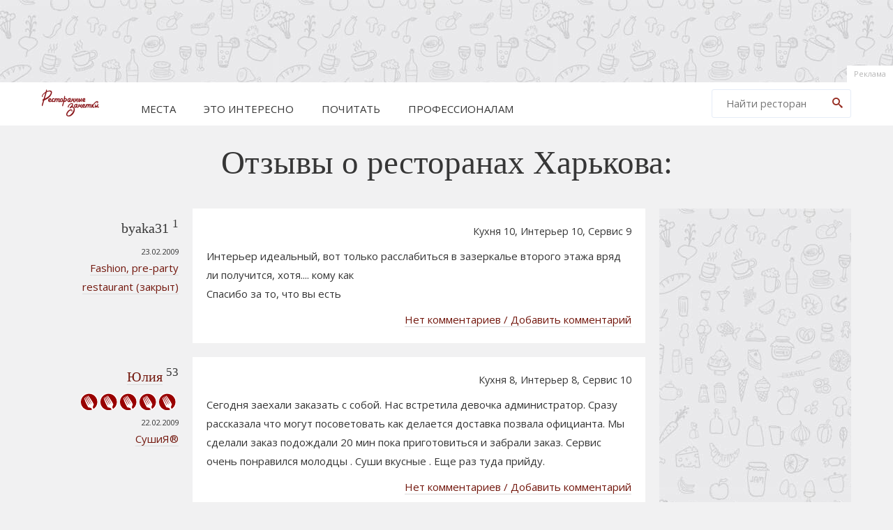

--- FILE ---
content_type: text/html
request_url: https://resto.kharkov.ua/kharkov/restoran_otzyv.php?page=818
body_size: 13227
content:

<!doctype html>
<html lang="ru">
<head>
  <meta charset="windows-1251">
  <meta name="viewport"
      content="width=device-width, user-scalable=no, initial-scale=1.0, maximum-scale=1.0, minimum-scale=1.0">
  <meta http-equiv="X-UA-Compatible" content="ie=edge">
  <title>Все отзывы о ресторанах Харькова, страница 818  | Ресторанные заметки |</title>
  <meta name="description" content="Отзывы и комментарии о ресторанах, клубах, барах, кафе  Харькова, страница 818 ">
  <meta name="keywords" content="Отзывы, комментарии, коменты, комменты, review, Харьков">
      <link rel="icon" href="/favicon.ico" type="image/x-icon">
  <link rel="shortcut icon" href="/favicon.ico" type="image/x-icon">
  <link rel="stylesheet" href="/style/style_n.min.css?v=1.14">
  <link href="https://fonts.googleapis.com/css?family=Open+Sans:400,700&amp;subset=cyrillic-ext" rel="stylesheet">

  <!-- Global site tag (gtag.js) - Google Analytics -->
  <script async src="https://www.googletagmanager.com/gtag/js?id=UA-5905099-2"></script>
  <script>
      window.dataLayer = window.dataLayer || [];
      function gtag(){dataLayer.push(arguments);}
      gtag('js', new Date());

      gtag('config', 'UA-5905099-2');
  </script>

</head>
<body>
<div class="advertisement_block">
      <script async src="//pagead2.googlesyndication.com/pagead/js/adsbygoogle.js"></script><!-- Resto -->
    <ins class="adsbygoogle" style="display:inline-block;width:728px;height:90px"
        data-ad-client="ca-pub-1749316618349636" data-ad-slot="6533719692"></ins>
    <script>
        (adsbygoogle = window.adsbygoogle || []).push({});
    </script>

      <a href="#" class="advertisement_link">Реклама</a>
  </div>
<div class="wrapper wrapper_header">
  <div class="pageHeader clear">
    <header>
      <a href="/kharkov/" class="pageHeaderLogo"></a>

      <nav>
        <ul class="pageHeaderMenu">
          <li>Места
            <ul>
              <li><a href="/kharkov/restoran_noviy.php">Новые рестораны</a></li>
              <li><a href="/kharkov/restorans/">Рестораны</a></li>
              <li><a href="/kharkov/kafe/">Кафе</a></li>
              <li><a href="/kharkov/pizza/">Пиццерии</a></li>
              <li><a href="/kharkov/coffes/">Кофейни</a></li>
              <li><a href="/kharkov/bars/">Бары</a></li>
              <li><a href="/kharkov/pubs/">Пивные</a></li>
              <li><a href="/kharkov/banket_svadba/">Банкеты</a></li>
              <li><a href="/kharkov/delivery/">Доставка</a></li>
              <li><a href="/kharkov/takeaway/">С собой</a></li>
                          </ul>
          </li>
          <li>Это интересно
            <ul>
              <li><a href="/kharkov/ratings/">Рейтинги</a></li>
              <li><a href="/kharkov/restoran_otzyv.php">Отзывы</a></li>
              <li><a href="/kharkov/afisha/?y=2026&m=01">Афиша</a></li>
              <li><a href="/kharkov/discounts/">Акции и скидки</a></li>
              <li><a href="/kharkov/businesslunches/">Бизнес-ланчи</a></li>
              <li><a href="/kharkov/masterclases/">Мастер-классы</a></li>
            </ul>
          </li>
          <li>Почитать
            <ul>
              <li><a href="/kharkov/memos/">Заметки от ресторанов</a></li>
              <li><a href="/kharkov/articles/">Статьи</a></li>
              <li><a href="/kharkov/photoreports/">Фотоотчеты</a></li>
              <li><a href="/kharkov/dictionary/">Словарь</a></li>
            </ul>
          </li>
          <li>Профессионалам
            <ul>
              <li><a href="/kharkov/for_restaurateurs/">Рестораторам</a></li>
              <li><a href="/kharkov/contact/">Рекламодателям</a></li>
                                        </ul>
          </li>
        </ul>
      </nav>

      <div class="mobileMenu">
        <span></span>
        <span></span>
        <span></span>
      </div>

      <div class="pageHeaderSearchWrapper">
        <form action="/kharkov/search.php" name="searchform" method="get">
          <input type="text" name="s" value="" placeholder="Найти ресторан">
          <button type="submit" class="searchButton"><i class="icon-search"></i></button>
          <input name="city" value="kharkov" type="hidden">
          <input name="search_type" value="quicksearch" type="hidden">
        </form>
      </div>
    </header>
  </div>
</div><div class="wrapper">
  <div class="content">
    <h1 class="textCenter">Отзывы о ресторанах Харькова:</h1>
    <div class="content_splitted clear">
      <div class="content_float content_75">
                  <div class="userComment clear">
            <div class="userCommentName">
              <h4>
                                  byaka31                <sup>1</sup><br>
              </h4>
                            <div class="userCommentDate font_small">23.02.2009</div>
              <div><a href="/kharkov/restoranklub/fashion_cafe/" class="textLink">Fashion, pre-party restaurant (закрыт)</a>
              </div>
            </div>
            <div class="userCommentText">
                              <div class="userCommentTextRating">
                  Кухня 10, Интерьер 10, Сервис 9                </div>
                            Интерьер идеальный, вот только расслабиться в зазеркалье второго этажа вряд ли получится, хотя.... кому как<br />Спасибо за то, что вы есть
              
  <div class="subcommentsOpenWrapper">
    <a href="javascript:" class="btn-slide subcommentsOpen textLink">Нет комментариев / Добавить комментарий</a>
  </div>
  <div class="subcomments" style="display:none;" id="subcommaindiv_1329">

    
    <div id='subcomdiv_1329' class="subcommentForm">
      <h4>Ваш комментарий к отзыву</h4>
      <div class="message"></div>
      <form id='subcom_1329' name='subcom_1329'
          onsubmit="return SubcommentPost(1329);">

        <div><input type="text" name="name" maxlength="100" placeholder="Ваше имя"></div>
        <div><input type="text" name="email" maxlength="150" placeholder="Ваш email (не публикуется)"></div>
        <div>
          <textarea name="text" cols="60" rows="4" placeholder="Текст комментария"></textarea>
        </div>
        <div class="textCenter"><input type="submit" class="button" value="Опубликовать комментарий"></div>

      </form>
    </div>
  </div>
              </div>
          </div>
                    <div class="userComment clear">
            <div class="userCommentName">
              <h4>
                                  <a href="/users/?id=549" class="textLink">Юлия</a>
                                <sup>53</sup><br>
              </h4>
              <img src='/images/fork_reiting.gif' />&nbsp;<img src='/images/fork_reiting.gif' />&nbsp;<img src='/images/fork_reiting.gif' />&nbsp;<img src='/images/fork_reiting.gif' />&nbsp;<img src='/images/fork_reiting.gif' />&nbsp;              <div class="userCommentDate font_small">22.02.2009</div>
              <div><a href="/kharkov/sushibar/sushiya/" class="textLink">СушиЯ®</a>
              </div>
            </div>
            <div class="userCommentText">
                              <div class="userCommentTextRating">
                  Кухня 8, Интерьер 8, Сервис 10                </div>
                            Сегодня заехали заказать с собой. Нас встретила девочка администратор. Сразу рассказала что могут посоветовать как делается доставка позвала официанта. Мы сделали заказ подождали 20 мин пока приготовиться и забрали заказ. Сервис очень понравился молодцы . Суши вкусные . Еще раз туда прийду.
              
  <div class="subcommentsOpenWrapper">
    <a href="javascript:" class="btn-slide subcommentsOpen textLink">Нет комментариев / Добавить комментарий</a>
  </div>
  <div class="subcomments" style="display:none;" id="subcommaindiv_1325">

    
    <div id='subcomdiv_1325' class="subcommentForm">
      <h4>Ваш комментарий к отзыву</h4>
      <div class="message"></div>
      <form id='subcom_1325' name='subcom_1325'
          onsubmit="return SubcommentPost(1325);">

        <div><input type="text" name="name" maxlength="100" placeholder="Ваше имя"></div>
        <div><input type="text" name="email" maxlength="150" placeholder="Ваш email (не публикуется)"></div>
        <div>
          <textarea name="text" cols="60" rows="4" placeholder="Текст комментария"></textarea>
        </div>
        <div class="textCenter"><input type="submit" class="button" value="Опубликовать комментарий"></div>

      </form>
    </div>
  </div>
              </div>
          </div>
                    <div class="userComment clear">
            <div class="userCommentName">
              <h4>
                                  <a href="/users/?id=67" class="textLink">Олег</a>
                                <sup>82</sup><br>
              </h4>
              <img src='/images/expert.gif' />&nbsp;              <div class="userCommentDate font_small">22.02.2009</div>
              <div><a href="/kharkov/restoran/taki-maki/" class="textLink">Taki-Maki (закрыт)</a>
              </div>
            </div>
            <div class="userCommentText">
                              <div class="userCommentTextRating">
                  Кухня 8, Интерьер 8, Сервис 8                </div>
                            Был в октябре 2008 года.Уточняю специально, чтобы потом не обвинили в какой то дезинформации)Заказ принесли быстро, сьели, расплатились и ушли.Вот что помню))обслужили вежливо.
              
  <div class="subcommentsOpenWrapper">
    <a href="javascript:" class="btn-slide subcommentsOpen textLink">Нет комментариев / Добавить комментарий</a>
  </div>
  <div class="subcomments" style="display:none;" id="subcommaindiv_1324">

    
    <div id='subcomdiv_1324' class="subcommentForm">
      <h4>Ваш комментарий к отзыву</h4>
      <div class="message"></div>
      <form id='subcom_1324' name='subcom_1324'
          onsubmit="return SubcommentPost(1324);">

        <div><input type="text" name="name" maxlength="100" placeholder="Ваше имя"></div>
        <div><input type="text" name="email" maxlength="150" placeholder="Ваш email (не публикуется)"></div>
        <div>
          <textarea name="text" cols="60" rows="4" placeholder="Текст комментария"></textarea>
        </div>
        <div class="textCenter"><input type="submit" class="button" value="Опубликовать комментарий"></div>

      </form>
    </div>
  </div>
              </div>
          </div>
                      <div class="advertisement_block advertisement_block_spaceBottom">
              <script async src="//pagead2.googlesyndication.com/pagead/js/adsbygoogle.js"></script>
<!-- resto.kharkov.ua - adaptive horisontal -->
<ins class="adsbygoogle"
  style="display:block"
  data-ad-client="ca-pub-1749316618349636"
  data-ad-slot="9339241197"
  data-ad-format="auto"></ins>
<script>
    (adsbygoogle = window.adsbygoogle || []).push({});
</script>              <a href="#" class="advertisement_link">Реклама</a>
            </div>
                      <div class="userComment clear">
            <div class="userCommentName">
              <h4>
                                  <a href="/users/?id=67" class="textLink">Олег</a>
                                <sup>82</sup><br>
              </h4>
              <img src='/images/expert.gif' />&nbsp;              <div class="userCommentDate font_small">22.02.2009</div>
              <div><a href="/kharkov/restoran/Abajour/" class="textLink">Abajour Ресторан & Бар (закрыт)</a>
              </div>
            </div>
            <div class="userCommentText">
                              <div class="userCommentTextRating">
                  Кухня 8, Интерьер 9, Сервис 9                </div>
                            Уютно и романтично это в точку)По ценам не знаю, во первых не запоминаю, во вторых платил не я))))удобно посидеть, спокойно, обстановочка распологающая и кальян.Все ок!)улыбаются и вежливы.
              
  <div class="subcommentsOpenWrapper">
    <a href="javascript:" class="btn-slide subcommentsOpen textLink">Нет комментариев / Добавить комментарий</a>
  </div>
  <div class="subcomments" style="display:none;" id="subcommaindiv_1323">

    
    <div id='subcomdiv_1323' class="subcommentForm">
      <h4>Ваш комментарий к отзыву</h4>
      <div class="message"></div>
      <form id='subcom_1323' name='subcom_1323'
          onsubmit="return SubcommentPost(1323);">

        <div><input type="text" name="name" maxlength="100" placeholder="Ваше имя"></div>
        <div><input type="text" name="email" maxlength="150" placeholder="Ваш email (не публикуется)"></div>
        <div>
          <textarea name="text" cols="60" rows="4" placeholder="Текст комментария"></textarea>
        </div>
        <div class="textCenter"><input type="submit" class="button" value="Опубликовать комментарий"></div>

      </form>
    </div>
  </div>
              </div>
          </div>
                    <div class="userComment clear">
            <div class="userCommentName">
              <h4>
                                  <a href="/users/?id=67" class="textLink">Олег</a>
                                <sup>82</sup><br>
              </h4>
              <img src='/images/expert.gif' />&nbsp;              <div class="userCommentDate font_small">22.02.2009</div>
              <div><a href="/kharkov/restoran/navruz/" class="textLink">Навруз</a>
              </div>
            </div>
            <div class="userCommentText">
                              <div class="userCommentTextRating">
                  Кухня 8, Интерьер 6, Сервис 7                </div>
                            Был.На мой взгляд странно распланированы помещения..я конечно не ресторатор, а может это и есть Узбекский интерьер..Был на втором этаже.Большие столы, большой зал, люди рядом сидят говорят, решают какие то проблемы, все слышно...стулья не удобные.Но опять же, может это по Узбекски.поел скромно, просто есть не хотелось, поэтому про меню ни чего не скажу.помню какой то национальный лимонад))вообщем своего клиента они себе наработают) я буду заходить тоже, но по настроению)
              
  <div class="subcommentsOpenWrapper">
    <a href="javascript:" class="btn-slide subcommentsOpen textLink">Нет комментариев / Добавить комментарий</a>
  </div>
  <div class="subcomments" style="display:none;" id="subcommaindiv_1322">

    
    <div id='subcomdiv_1322' class="subcommentForm">
      <h4>Ваш комментарий к отзыву</h4>
      <div class="message"></div>
      <form id='subcom_1322' name='subcom_1322'
          onsubmit="return SubcommentPost(1322);">

        <div><input type="text" name="name" maxlength="100" placeholder="Ваше имя"></div>
        <div><input type="text" name="email" maxlength="150" placeholder="Ваш email (не публикуется)"></div>
        <div>
          <textarea name="text" cols="60" rows="4" placeholder="Текст комментария"></textarea>
        </div>
        <div class="textCenter"><input type="submit" class="button" value="Опубликовать комментарий"></div>

      </form>
    </div>
  </div>
              </div>
          </div>
                    <div class="userComment clear">
            <div class="userCommentName">
              <h4>
                                  Владимир                <sup>1</sup><br>
              </h4>
                            <div class="userCommentDate font_small">22.02.2009</div>
              <div><a href="/kharkov/restoran/blinoff/" class="textLink">Блинофф</a>
              </div>
            </div>
            <div class="userCommentText">
                              <div class="userCommentTextRating">
                  Кухня 8, Интерьер 8, Сервис 8                </div>
                            Очень вкусные блины. дороговато правда. очень милая девушка-администратор..
              
  <div class="subcommentsOpenWrapper">
    <a href="javascript:" class="btn-slide subcommentsOpen textLink">Нет комментариев / Добавить комментарий</a>
  </div>
  <div class="subcomments" style="display:none;" id="subcommaindiv_1321">

    
    <div id='subcomdiv_1321' class="subcommentForm">
      <h4>Ваш комментарий к отзыву</h4>
      <div class="message"></div>
      <form id='subcom_1321' name='subcom_1321'
          onsubmit="return SubcommentPost(1321);">

        <div><input type="text" name="name" maxlength="100" placeholder="Ваше имя"></div>
        <div><input type="text" name="email" maxlength="150" placeholder="Ваш email (не публикуется)"></div>
        <div>
          <textarea name="text" cols="60" rows="4" placeholder="Текст комментария"></textarea>
        </div>
        <div class="textCenter"><input type="submit" class="button" value="Опубликовать комментарий"></div>

      </form>
    </div>
  </div>
              </div>
          </div>
                    <div class="userComment clear">
            <div class="userCommentName">
              <h4>
                                  ирочка                <sup>1</sup><br>
              </h4>
                            <div class="userCommentDate font_small">22.02.2009</div>
              <div><a href="/kharkov/kofeijnja/kofeijnya_u_fontana/" class="textLink">Кофейня у фонтана</a>
              </div>
            </div>
            <div class="userCommentText">
                              <div class="userCommentTextRating">
                  Кухня 9, Интерьер 8, Сервис 8                </div>
                            хорошее место выпить кофе в караване. пенку всбивают очень вкусную.
              
  <div class="subcommentsOpenWrapper">
    <a href="javascript:" class="btn-slide subcommentsOpen textLink">Нет комментариев / Добавить комментарий</a>
  </div>
  <div class="subcomments" style="display:none;" id="subcommaindiv_1320">

    
    <div id='subcomdiv_1320' class="subcommentForm">
      <h4>Ваш комментарий к отзыву</h4>
      <div class="message"></div>
      <form id='subcom_1320' name='subcom_1320'
          onsubmit="return SubcommentPost(1320);">

        <div><input type="text" name="name" maxlength="100" placeholder="Ваше имя"></div>
        <div><input type="text" name="email" maxlength="150" placeholder="Ваш email (не публикуется)"></div>
        <div>
          <textarea name="text" cols="60" rows="4" placeholder="Текст комментария"></textarea>
        </div>
        <div class="textCenter"><input type="submit" class="button" value="Опубликовать комментарий"></div>

      </form>
    </div>
  </div>
              </div>
          </div>
                    <div class="userComment clear">
            <div class="userCommentName">
              <h4>
                                  валера                <sup>1</sup><br>
              </h4>
                            <div class="userCommentDate font_small">22.02.2009</div>
              <div><a href="/kharkov/pivnoij_restoran/nhl_nacionalnaya_hmelnaya_liga/" class="textLink">НХЛ (закрыт)</a>
              </div>
            </div>
            <div class="userCommentText">
                              <div class="userCommentTextRating">
                  Кухня 9, Интерьер 8, Сервис 9                </div>
                            Были на металлисте и на шахтере. Супер. 2 победы, и нхл тоже. очень хорошее создали настроение!
              
  <div class="subcommentsOpenWrapper">
    <a href="javascript:" class="btn-slide subcommentsOpen textLink">Нет комментариев / Добавить комментарий</a>
  </div>
  <div class="subcomments" style="display:none;" id="subcommaindiv_1319">

    
    <div id='subcomdiv_1319' class="subcommentForm">
      <h4>Ваш комментарий к отзыву</h4>
      <div class="message"></div>
      <form id='subcom_1319' name='subcom_1319'
          onsubmit="return SubcommentPost(1319);">

        <div><input type="text" name="name" maxlength="100" placeholder="Ваше имя"></div>
        <div><input type="text" name="email" maxlength="150" placeholder="Ваш email (не публикуется)"></div>
        <div>
          <textarea name="text" cols="60" rows="4" placeholder="Текст комментария"></textarea>
        </div>
        <div class="textCenter"><input type="submit" class="button" value="Опубликовать комментарий"></div>

      </form>
    </div>
  </div>
              </div>
          </div>
                    <div class="userComment clear">
            <div class="userCommentName">
              <h4>
                                  Коля                <sup>1</sup><br>
              </h4>
                            <div class="userCommentDate font_small">22.02.2009</div>
              <div><a href="/kharkov/restoran/taki-maki/" class="textLink">Taki-Maki (закрыт)</a>
              </div>
            </div>
            <div class="userCommentText">
                              <div class="userCommentTextRating">
                  Кухня 10, Интерьер 9, Сервис 10                </div>
                            Значит был всего 2 раза. И оба попадал на полный зал. первый раз 14 февраля, второй - в субботу 21. Понравилось очень. 14го фотографировали идарили рамочки с фотографиями. очень круто. <br />вчера было просто уютно. вкусно. и приятно. обслуживал оба раза Дима. Администратор Арина подходила 2 раза. Просто так. Поинтересоваться как дела.<br />молодцы.!
              
  <div class="subcommentsOpenWrapper">
    <a href="javascript:" class="btn-slide subcommentsOpen textLink">Нет комментариев / Добавить комментарий</a>
  </div>
  <div class="subcomments" style="display:none;" id="subcommaindiv_1318">

    
    <div id='subcomdiv_1318' class="subcommentForm">
      <h4>Ваш комментарий к отзыву</h4>
      <div class="message"></div>
      <form id='subcom_1318' name='subcom_1318'
          onsubmit="return SubcommentPost(1318);">

        <div><input type="text" name="name" maxlength="100" placeholder="Ваше имя"></div>
        <div><input type="text" name="email" maxlength="150" placeholder="Ваш email (не публикуется)"></div>
        <div>
          <textarea name="text" cols="60" rows="4" placeholder="Текст комментария"></textarea>
        </div>
        <div class="textCenter"><input type="submit" class="button" value="Опубликовать комментарий"></div>

      </form>
    </div>
  </div>
              </div>
          </div>
                    <div class="userComment clear">
            <div class="userCommentName">
              <h4>
                                  <a href="/users/?id=67" class="textLink">Олег</a>
                                <sup>82</sup><br>
              </h4>
              <img src='/images/expert.gif' />&nbsp;              <div class="userCommentDate font_small">22.02.2009</div>
              <div><a href="/kharkov/restoran/mafia/" class="textLink">Мафия</a>
              </div>
            </div>
            <div class="userCommentText">
                            Уважаемая Ольга!Люди пишут отзывы на основании того, что им больше запомнилось.А запоминаются сразу какие то неудобства или неприятное отношение персонала.Когда я был до Нового года, то связи не было!И покупать пакет Киев стар ради посещения Мафии я не собираюсь))))это раз.во вторых могли бы такое сообщение написать раньше в виде информации-Уважаемые наши, сообщаем,что у нас появилась связь, если Вас это так задевает!Надо быть клиентоориентированной, а не писать в догонку- просьба ПРЕКРАТИТЬ!!!Если Вы посмотрите по отзывам, то я , например был во многих заведениях и понятное дело оставляю там нормальные суммы,очень чутко отношусь к плохому сервису.ТАК ВОТ!Можно было бы, например, брать телефоны у посетителей (под видом выдачи карточек или заполняя анкеты) а потом делать смс рассылку, информируя людей о изменениях.Как это делает "Пушка" или "Козырная карта" всегда поздравляя меня с праздниками и так далее.Прислали бы смс, что с такого то числа у нас работает связь МТС, понятное дело я бы не писал, что ее нет!А так как я был один раз и мне это запомнилось,я остерегаюсь туда заходить, потому что мне надо быть на связи.Вообщем я могу долго комментировать....тем более,отзыв от 21 февраля  от какой то Мадонны, сообщает, что связь есть,но не дозвониться)))Если Вы хотите со мной что то обсудить, давайте общаться в форуме, я согласен. И мы обсудим еще Якиторию. Настроен только на клиентоориентированное общение, иначе ничего не получится.<br />--------------------------------<br /><font color='red'><a href='http://www.resto.kharkov.ua/forum/viewtopic.php?p=53#53'>Дальнейшую полемику просим вести на форуме</a><br />Администрация сайта</font>
              
  <div class="subcommentsOpenWrapper">
    <a href="javascript:" class="btn-slide subcommentsOpen textLink">Нет комментариев / Добавить комментарий</a>
  </div>
  <div class="subcomments" style="display:none;" id="subcommaindiv_1317">

    
    <div id='subcomdiv_1317' class="subcommentForm">
      <h4>Ваш комментарий к отзыву</h4>
      <div class="message"></div>
      <form id='subcom_1317' name='subcom_1317'
          onsubmit="return SubcommentPost(1317);">

        <div><input type="text" name="name" maxlength="100" placeholder="Ваше имя"></div>
        <div><input type="text" name="email" maxlength="150" placeholder="Ваш email (не публикуется)"></div>
        <div>
          <textarea name="text" cols="60" rows="4" placeholder="Текст комментария"></textarea>
        </div>
        <div class="textCenter"><input type="submit" class="button" value="Опубликовать комментарий"></div>

      </form>
    </div>
  </div>
              </div>
          </div>
                    <div class="userComment clear">
            <div class="userCommentName">
              <h4>
                                  <a href="/users/?id=991" class="textLink">Tory</a>
                                <sup>6</sup><br>
              </h4>
                            <div class="userCommentDate font_small">22.02.2009</div>
              <div><a href="/kharkov/restoran/mafia/" class="textLink">Мафия</a>
              </div>
            </div>
            <div class="userCommentText">
                              <div class="userCommentTextRating">
                  Кухня 10, Интерьер 9, Сервис 10                </div>
                            Отличное заведение:) пицца-вкусняшка, глинтвейн замечательный:) остались очень довольны посещением!
              
  <div class="subcommentsOpenWrapper">
    <a href="javascript:" class="btn-slide subcommentsOpen textLink">Нет комментариев / Добавить комментарий</a>
  </div>
  <div class="subcomments" style="display:none;" id="subcommaindiv_1316">

    
    <div id='subcomdiv_1316' class="subcommentForm">
      <h4>Ваш комментарий к отзыву</h4>
      <div class="message"></div>
      <form id='subcom_1316' name='subcom_1316'
          onsubmit="return SubcommentPost(1316);">

        <div><input type="text" name="name" maxlength="100" placeholder="Ваше имя"></div>
        <div><input type="text" name="email" maxlength="150" placeholder="Ваш email (не публикуется)"></div>
        <div>
          <textarea name="text" cols="60" rows="4" placeholder="Текст комментария"></textarea>
        </div>
        <div class="textCenter"><input type="submit" class="button" value="Опубликовать комментарий"></div>

      </form>
    </div>
  </div>
              </div>
          </div>
                    <div class="userComment clear">
            <div class="userCommentName">
              <h4>
                                  Николай Петрович                <sup>1</sup><br>
              </h4>
                            <div class="userCommentDate font_small">22.02.2009</div>
              <div><a href="/kharkov/restoran/holiday/" class="textLink">Holiday</a>
              </div>
            </div>
            <div class="userCommentText">
                              <div class="userCommentTextRating">
                  Кухня 9, Интерьер 10, Сервис 6                </div>
                            Все супер,отмечал свой день родждения скромно,но официантка Юлия меня напрягала,чтобы я тратил больше.спасибо ресторану.
              
  <div class="subcommentsOpenWrapper">
    <a href="javascript:" class="btn-slide subcommentsOpen textLink">Нет комментариев / Добавить комментарий</a>
  </div>
  <div class="subcomments" style="display:none;" id="subcommaindiv_1315">

    
    <div id='subcomdiv_1315' class="subcommentForm">
      <h4>Ваш комментарий к отзыву</h4>
      <div class="message"></div>
      <form id='subcom_1315' name='subcom_1315'
          onsubmit="return SubcommentPost(1315);">

        <div><input type="text" name="name" maxlength="100" placeholder="Ваше имя"></div>
        <div><input type="text" name="email" maxlength="150" placeholder="Ваш email (не публикуется)"></div>
        <div>
          <textarea name="text" cols="60" rows="4" placeholder="Текст комментария"></textarea>
        </div>
        <div class="textCenter"><input type="submit" class="button" value="Опубликовать комментарий"></div>

      </form>
    </div>
  </div>
              </div>
          </div>
                    <div class="userComment clear">
            <div class="userCommentName">
              <h4>
                                  <a href="/users/?id=67" class="textLink">Олег</a>
                                <sup>82</sup><br>
              </h4>
              <img src='/images/expert.gif' />&nbsp;              <div class="userCommentDate font_small">22.02.2009</div>
              <div><a href="/kharkov/restoran/astoriya/" class="textLink">Астория</a>
              </div>
            </div>
            <div class="userCommentText">
                              <div class="userCommentTextRating">
                  Кухня 7, Интерьер 6, Сервис 9                </div>
                            В этом ресторане мне нравится обслуживание:)был период в моей жизни когда я часто там бывал))рядом с офисом, удобно)так что узнают)))так вот,девочки и мальчики из обслуживания очень вежливы и приветливы, даже если закажешь только чай и салфетки.не дорого.3 зала,если хотите уединиться, то всегда можно найти место.
              
  <div class="subcommentsOpenWrapper">
    <a href="javascript:" class="btn-slide subcommentsOpen textLink">Нет комментариев / Добавить комментарий</a>
  </div>
  <div class="subcomments" style="display:none;" id="subcommaindiv_1314">

    
    <div id='subcomdiv_1314' class="subcommentForm">
      <h4>Ваш комментарий к отзыву</h4>
      <div class="message"></div>
      <form id='subcom_1314' name='subcom_1314'
          onsubmit="return SubcommentPost(1314);">

        <div><input type="text" name="name" maxlength="100" placeholder="Ваше имя"></div>
        <div><input type="text" name="email" maxlength="150" placeholder="Ваш email (не публикуется)"></div>
        <div>
          <textarea name="text" cols="60" rows="4" placeholder="Текст комментария"></textarea>
        </div>
        <div class="textCenter"><input type="submit" class="button" value="Опубликовать комментарий"></div>

      </form>
    </div>
  </div>
              </div>
          </div>
                    <div class="userComment clear">
            <div class="userCommentName">
              <h4>
                                  Ириша                <sup>1</sup><br>
              </h4>
                            <div class="userCommentDate font_small">21.02.2009</div>
              <div><a href="/kharkov/piccerija/jar-picca/" class="textLink">ЖАР-ПИЦЦА</a>
              </div>
            </div>
            <div class="userCommentText">
                              <div class="userCommentTextRating">
                  Кухня 8, Интерьер 8, Сервис 8                </div>
                            Пицца просто супер,нет правда очень вкусная)))))И интерьер прикольный,ну всмысле необычный такой....но достаточно уютный.Мне там еше блинчики очень нравятся.разные начинки-эт прикольно
              
  <div class="subcommentsOpenWrapper">
    <a href="javascript:" class="btn-slide subcommentsOpen textLink">Нет комментариев / Добавить комментарий</a>
  </div>
  <div class="subcomments" style="display:none;" id="subcommaindiv_1313">

    
    <div id='subcomdiv_1313' class="subcommentForm">
      <h4>Ваш комментарий к отзыву</h4>
      <div class="message"></div>
      <form id='subcom_1313' name='subcom_1313'
          onsubmit="return SubcommentPost(1313);">

        <div><input type="text" name="name" maxlength="100" placeholder="Ваше имя"></div>
        <div><input type="text" name="email" maxlength="150" placeholder="Ваш email (не публикуется)"></div>
        <div>
          <textarea name="text" cols="60" rows="4" placeholder="Текст комментария"></textarea>
        </div>
        <div class="textCenter"><input type="submit" class="button" value="Опубликовать комментарий"></div>

      </form>
    </div>
  </div>
              </div>
          </div>
                    <div class="userComment clear">
            <div class="userCommentName">
              <h4>
                                  Мадонна                <sup>1</sup><br>
              </h4>
                            <div class="userCommentDate font_small">21.02.2009</div>
              <div><a href="/kharkov/restoran/mafia/" class="textLink">Мафия</a>
              </div>
            </div>
            <div class="userCommentText">
                              <div class="userCommentTextRating">
                  Кухня 10, Интерьер 9, Сервис 9                </div>
                            все просто супер!!! афигенный ресторанчик и цены не кусаются и вкуснятинка там проосто невероятная)))) коза ностра, сицилиано - СУПЕРРРР!!!мальчики....ммм ...слов нет!вот  сподружками ходили - отдыхать одно удовольствие и никто из ВНЕ не дозвониться))) это тоже +<br /><br />вообщем все в МАФИЮ!!!!
              
  <div class="subcommentsOpenWrapper">
    <a href="javascript:" class="btn-slide subcommentsOpen textLink">Нет комментариев / Добавить комментарий</a>
  </div>
  <div class="subcomments" style="display:none;" id="subcommaindiv_1312">

    
    <div id='subcomdiv_1312' class="subcommentForm">
      <h4>Ваш комментарий к отзыву</h4>
      <div class="message"></div>
      <form id='subcom_1312' name='subcom_1312'
          onsubmit="return SubcommentPost(1312);">

        <div><input type="text" name="name" maxlength="100" placeholder="Ваше имя"></div>
        <div><input type="text" name="email" maxlength="150" placeholder="Ваш email (не публикуется)"></div>
        <div>
          <textarea name="text" cols="60" rows="4" placeholder="Текст комментария"></textarea>
        </div>
        <div class="textCenter"><input type="submit" class="button" value="Опубликовать комментарий"></div>

      </form>
    </div>
  </div>
              </div>
          </div>
                    <div class="userComment clear">
            <div class="userCommentName">
              <h4>
                                  <a href="/users/?id=982" class="textLink">Miss</a>
                                <sup>12</sup><br>
              </h4>
              <img src='/images/fork_reiting.gif' />&nbsp;              <div class="userCommentDate font_small">21.02.2009</div>
              <div><a href="/kharkov/piccerija/feliche/" class="textLink">ФЕЛИЧЕ</a>
              </div>
            </div>
            <div class="userCommentText">
                              <div class="userCommentTextRating">
                  Кухня 10, Интерьер 8, Сервис 8                </div>
                            Неплохое заведение, на мой взгляд, пицца самая вкусная именно тут!<br />Обслуживание не идеально, но нормальное. Столик желательно<br />заказывать заранее, т.к. очень много людей вечером. Также по тел. <br />можно заказать пиццу на дом)))
              
  <div class="subcommentsOpenWrapper">
    <a href="javascript:" class="btn-slide subcommentsOpen textLink">Нет комментариев / Добавить комментарий</a>
  </div>
  <div class="subcomments" style="display:none;" id="subcommaindiv_1311">

    
    <div id='subcomdiv_1311' class="subcommentForm">
      <h4>Ваш комментарий к отзыву</h4>
      <div class="message"></div>
      <form id='subcom_1311' name='subcom_1311'
          onsubmit="return SubcommentPost(1311);">

        <div><input type="text" name="name" maxlength="100" placeholder="Ваше имя"></div>
        <div><input type="text" name="email" maxlength="150" placeholder="Ваш email (не публикуется)"></div>
        <div>
          <textarea name="text" cols="60" rows="4" placeholder="Текст комментария"></textarea>
        </div>
        <div class="textCenter"><input type="submit" class="button" value="Опубликовать комментарий"></div>

      </form>
    </div>
  </div>
              </div>
          </div>
                </div>
      <div class="content_float content_25">
        <div class="advertisement_block advertisement_block_spaceBottom">
          
  <script async src="//pagead2.googlesyndication.com/pagead/js/adsbygoogle.js"></script><!-- Resto vertical adaptive -->
  <ins class="adsbygoogle" style="display:block" data-ad-client="ca-pub-1749316618349636" data-ad-slot="8771944180"
      data-ad-format="auto"></ins>
  <script>
      (adsbygoogle = window.adsbygoogle || []).push({});
  </script>

            <a href="#" class="advertisement_link">Реклама</a>
        </div>
        <div class="asideBlock">
  </div>        <div class="advertisement_block advertisement_block_spaceBottom advertisement_block_240">
            <script async src="//pagead2.googlesyndication.com/pagead/js/adsbygoogle.js"></script>
  <!-- resto.kharkov.ua 240x150 -->
  <ins class="adsbygoogle"
    style="display:block"
    data-ad-client="ca-pub-1749316618349636"
    data-ad-slot="6907282847"
    data-ad-format="auto"></ins>
  <script>
      (adsbygoogle = window.adsbygoogle || []).push({});
  </script>
          <a href="#" class="advertisement_link">Реклама</a>
        </div>
        <div class="advertisement_block advertisement_block_spaceBottom">
          
  <script async src="//pagead2.googlesyndication.com/pagead/js/adsbygoogle.js"></script><!-- Resto vertical adaptive -->
  <ins class="adsbygoogle" style="display:block" data-ad-client="ca-pub-1749316618349636" data-ad-slot="8771944180"
      data-ad-format="auto"></ins>
  <script>
      (adsbygoogle = window.adsbygoogle || []).push({});
  </script>

            <a href="#" class="advertisement_link">Реклама</a>
        </div>
        
<div class="ratingAside">
  <h4>10 лучших кофеин</h4>
  <ol>
    <li><a class='textLink' href='/kharkov/dostavka/pirogovaya_quottestovquot/' title='Доставка - Тестовь пироговая'>Тестовь пироговая</a>&nbsp;<span class='font_small'>(Доставка)</span></li><li><a class='textLink' href='/kharkov/kofeijnja/kofein_na_rymarskoij/' title='Кофейня - Kofein на Рымарской'>Kofein на Рымарской</a>&nbsp;<span class='font_small'>(Кофейня)</span></li><li><a class='textLink' href='/kharkov/kofeijnja/kofein_na_lenina/' title='Кофейня - Kofein на Ленина'>Kofein на Ленина</a>&nbsp;<span class='font_small'>(Кофейня)</span></li><li><a class='textLink' href='/kharkov/kofeijnja/francuzskaya_bulochnaya/' title='Кофейня - Французская булочная '>Французская булочная </a>&nbsp;<span class='font_small'>(Кофейня)</span></li><li><a class='textLink' href='/kharkov/kofeijnja/sladkiij_mir/' title='Кофейня - СЛАДКИЙ МИР'>СЛАДКИЙ МИР</a>&nbsp;<span class='font_small'>(Кофейня)</span></li><li><a class='textLink' href='/kharkov/coffee_point/sweetter_coffee_to_go/' title='coffee point - SWEETER coffee to go'>SWEETER coffee to go</a>&nbsp;<span class='font_small'>(coffee point)</span></li><li><a class='textLink' href='/kharkov/konditerskaya/persha_cukernya_slobozhanschini_na_pushkinskoj/' title='Кондитерская - Перша Цукерня Слобожанщини на Пушкинской'>Перша Цукерня Слобожанщини на Пушкинской</a>&nbsp;<span class='font_small'>(Кондитерская)</span></li><li><a class='textLink' href='/kharkov/konditerskaya/persha_cukernya_slobozhanschini_na_trinklera/' title='Кондитерская - Перша Цукерня Слобожанщини на Тринклера'>Перша Цукерня Слобожанщини на Тринклера</a>&nbsp;<span class='font_small'>(Кондитерская)</span></li><li><a class='textLink' href='/kharkov/konditerskaya/persha_cukernya_slobozhanschini_na_lenina/' title='Кондитерская - Перша Цукерня Слобожанщини на Ленина'>Перша Цукерня Слобожанщини на Ленина</a>&nbsp;<span class='font_small'>(Кондитерская)</span></li><li><a class='textLink' href='/kharkov/kofeijnya_-_konditerskaya/persha_cukernya_slobozhanschini_na_poyezii/' title='Кофейня - кондитерская - Перша Цукерня Слобожанщини на Поэзии'>Перша Цукерня Слобожанщини на Поэзии</a>&nbsp;<span class='font_small'>(Кофейня - кондитерская)</span></li>  </ol>
</div>        <div class="advertisement_block advertisement_block_spaceBottom">
            <script async src="//pagead2.googlesyndication.com/pagead/js/adsbygoogle.js"></script><!-- Resto vertical adaptive -->
  <ins class="adsbygoogle" style="display:block" data-ad-client="ca-pub-1749316618349636" data-ad-slot="8771944180"
      data-ad-format="auto"></ins>
  <script>
      (adsbygoogle = window.adsbygoogle || []).push({});
  </script>

          <a href="#" class="advertisement_link">Реклама</a>
        </div>
        
      </div>
    </div>
    <ul class="pagination simple-pagination">
              <li><a href="/kharkov/restoran_otzyv.php?page=1">1</a></li>
                <li><a href="/kharkov/restoran_otzyv.php?page=2">2</a></li>
                <li><a href="/kharkov/restoran_otzyv.php?page=3">3</a></li>
                <li><a href="/kharkov/restoran_otzyv.php?page=4">4</a></li>
                <li><a href="/kharkov/restoran_otzyv.php?page=5">5</a></li>
                <li><a href="/kharkov/restoran_otzyv.php?page=6">6</a></li>
                <li><a href="/kharkov/restoran_otzyv.php?page=7">7</a></li>
                <li><a href="/kharkov/restoran_otzyv.php?page=8">8</a></li>
                <li><a href="/kharkov/restoran_otzyv.php?page=9">9</a></li>
                <li><a href="/kharkov/restoran_otzyv.php?page=10">10</a></li>
                <li><a href="/kharkov/restoran_otzyv.php?page=11">11</a></li>
                <li><a href="/kharkov/restoran_otzyv.php?page=12">12</a></li>
                <li><a href="/kharkov/restoran_otzyv.php?page=13">13</a></li>
                <li><a href="/kharkov/restoran_otzyv.php?page=14">14</a></li>
                <li><a href="/kharkov/restoran_otzyv.php?page=15">15</a></li>
                <li><a href="/kharkov/restoran_otzyv.php?page=16">16</a></li>
                <li><a href="/kharkov/restoran_otzyv.php?page=17">17</a></li>
                <li><a href="/kharkov/restoran_otzyv.php?page=18">18</a></li>
                <li><a href="/kharkov/restoran_otzyv.php?page=19">19</a></li>
                <li><a href="/kharkov/restoran_otzyv.php?page=20">20</a></li>
                <li><a href="/kharkov/restoran_otzyv.php?page=21">21</a></li>
                <li><a href="/kharkov/restoran_otzyv.php?page=22">22</a></li>
                <li><a href="/kharkov/restoran_otzyv.php?page=23">23</a></li>
                <li><a href="/kharkov/restoran_otzyv.php?page=24">24</a></li>
                <li><a href="/kharkov/restoran_otzyv.php?page=25">25</a></li>
                <li><a href="/kharkov/restoran_otzyv.php?page=26">26</a></li>
                <li><a href="/kharkov/restoran_otzyv.php?page=27">27</a></li>
                <li><a href="/kharkov/restoran_otzyv.php?page=28">28</a></li>
                <li><a href="/kharkov/restoran_otzyv.php?page=29">29</a></li>
                <li><a href="/kharkov/restoran_otzyv.php?page=30">30</a></li>
                <li><a href="/kharkov/restoran_otzyv.php?page=31">31</a></li>
                <li><a href="/kharkov/restoran_otzyv.php?page=32">32</a></li>
                <li><a href="/kharkov/restoran_otzyv.php?page=33">33</a></li>
                <li><a href="/kharkov/restoran_otzyv.php?page=34">34</a></li>
                <li><a href="/kharkov/restoran_otzyv.php?page=35">35</a></li>
                <li><a href="/kharkov/restoran_otzyv.php?page=36">36</a></li>
                <li><a href="/kharkov/restoran_otzyv.php?page=37">37</a></li>
                <li><a href="/kharkov/restoran_otzyv.php?page=38">38</a></li>
                <li><a href="/kharkov/restoran_otzyv.php?page=39">39</a></li>
                <li><a href="/kharkov/restoran_otzyv.php?page=40">40</a></li>
                <li><a href="/kharkov/restoran_otzyv.php?page=41">41</a></li>
                <li><a href="/kharkov/restoran_otzyv.php?page=42">42</a></li>
                <li><a href="/kharkov/restoran_otzyv.php?page=43">43</a></li>
                <li><a href="/kharkov/restoran_otzyv.php?page=44">44</a></li>
                <li><a href="/kharkov/restoran_otzyv.php?page=45">45</a></li>
                <li><a href="/kharkov/restoran_otzyv.php?page=46">46</a></li>
                <li><a href="/kharkov/restoran_otzyv.php?page=47">47</a></li>
                <li><a href="/kharkov/restoran_otzyv.php?page=48">48</a></li>
                <li><a href="/kharkov/restoran_otzyv.php?page=49">49</a></li>
                <li><a href="/kharkov/restoran_otzyv.php?page=50">50</a></li>
                <li><a href="/kharkov/restoran_otzyv.php?page=51">51</a></li>
                <li><a href="/kharkov/restoran_otzyv.php?page=52">52</a></li>
                <li><a href="/kharkov/restoran_otzyv.php?page=53">53</a></li>
                <li><a href="/kharkov/restoran_otzyv.php?page=54">54</a></li>
                <li><a href="/kharkov/restoran_otzyv.php?page=55">55</a></li>
                <li><a href="/kharkov/restoran_otzyv.php?page=56">56</a></li>
                <li><a href="/kharkov/restoran_otzyv.php?page=57">57</a></li>
                <li><a href="/kharkov/restoran_otzyv.php?page=58">58</a></li>
                <li><a href="/kharkov/restoran_otzyv.php?page=59">59</a></li>
                <li><a href="/kharkov/restoran_otzyv.php?page=60">60</a></li>
                <li><a href="/kharkov/restoran_otzyv.php?page=61">61</a></li>
                <li><a href="/kharkov/restoran_otzyv.php?page=62">62</a></li>
                <li><a href="/kharkov/restoran_otzyv.php?page=63">63</a></li>
                <li><a href="/kharkov/restoran_otzyv.php?page=64">64</a></li>
                <li><a href="/kharkov/restoran_otzyv.php?page=65">65</a></li>
                <li><a href="/kharkov/restoran_otzyv.php?page=66">66</a></li>
                <li><a href="/kharkov/restoran_otzyv.php?page=67">67</a></li>
                <li><a href="/kharkov/restoran_otzyv.php?page=68">68</a></li>
                <li><a href="/kharkov/restoran_otzyv.php?page=69">69</a></li>
                <li><a href="/kharkov/restoran_otzyv.php?page=70">70</a></li>
                <li><a href="/kharkov/restoran_otzyv.php?page=71">71</a></li>
                <li><a href="/kharkov/restoran_otzyv.php?page=72">72</a></li>
                <li><a href="/kharkov/restoran_otzyv.php?page=73">73</a></li>
                <li><a href="/kharkov/restoran_otzyv.php?page=74">74</a></li>
                <li><a href="/kharkov/restoran_otzyv.php?page=75">75</a></li>
                <li><a href="/kharkov/restoran_otzyv.php?page=76">76</a></li>
                <li><a href="/kharkov/restoran_otzyv.php?page=77">77</a></li>
                <li><a href="/kharkov/restoran_otzyv.php?page=78">78</a></li>
                <li><a href="/kharkov/restoran_otzyv.php?page=79">79</a></li>
                <li><a href="/kharkov/restoran_otzyv.php?page=80">80</a></li>
                <li><a href="/kharkov/restoran_otzyv.php?page=81">81</a></li>
                <li><a href="/kharkov/restoran_otzyv.php?page=82">82</a></li>
                <li><a href="/kharkov/restoran_otzyv.php?page=83">83</a></li>
                <li><a href="/kharkov/restoran_otzyv.php?page=84">84</a></li>
                <li><a href="/kharkov/restoran_otzyv.php?page=85">85</a></li>
                <li><a href="/kharkov/restoran_otzyv.php?page=86">86</a></li>
                <li><a href="/kharkov/restoran_otzyv.php?page=87">87</a></li>
                <li><a href="/kharkov/restoran_otzyv.php?page=88">88</a></li>
                <li><a href="/kharkov/restoran_otzyv.php?page=89">89</a></li>
                <li><a href="/kharkov/restoran_otzyv.php?page=90">90</a></li>
                <li><a href="/kharkov/restoran_otzyv.php?page=91">91</a></li>
                <li><a href="/kharkov/restoran_otzyv.php?page=92">92</a></li>
                <li><a href="/kharkov/restoran_otzyv.php?page=93">93</a></li>
                <li><a href="/kharkov/restoran_otzyv.php?page=94">94</a></li>
                <li><a href="/kharkov/restoran_otzyv.php?page=95">95</a></li>
                <li><a href="/kharkov/restoran_otzyv.php?page=96">96</a></li>
                <li><a href="/kharkov/restoran_otzyv.php?page=97">97</a></li>
                <li><a href="/kharkov/restoran_otzyv.php?page=98">98</a></li>
                <li><a href="/kharkov/restoran_otzyv.php?page=99">99</a></li>
                <li><a href="/kharkov/restoran_otzyv.php?page=100">100</a></li>
                <li><a href="/kharkov/restoran_otzyv.php?page=101">101</a></li>
                <li><a href="/kharkov/restoran_otzyv.php?page=102">102</a></li>
                <li><a href="/kharkov/restoran_otzyv.php?page=103">103</a></li>
                <li><a href="/kharkov/restoran_otzyv.php?page=104">104</a></li>
                <li><a href="/kharkov/restoran_otzyv.php?page=105">105</a></li>
                <li><a href="/kharkov/restoran_otzyv.php?page=106">106</a></li>
                <li><a href="/kharkov/restoran_otzyv.php?page=107">107</a></li>
                <li><a href="/kharkov/restoran_otzyv.php?page=108">108</a></li>
                <li><a href="/kharkov/restoran_otzyv.php?page=109">109</a></li>
                <li><a href="/kharkov/restoran_otzyv.php?page=110">110</a></li>
                <li><a href="/kharkov/restoran_otzyv.php?page=111">111</a></li>
                <li><a href="/kharkov/restoran_otzyv.php?page=112">112</a></li>
                <li><a href="/kharkov/restoran_otzyv.php?page=113">113</a></li>
                <li><a href="/kharkov/restoran_otzyv.php?page=114">114</a></li>
                <li><a href="/kharkov/restoran_otzyv.php?page=115">115</a></li>
                <li><a href="/kharkov/restoran_otzyv.php?page=116">116</a></li>
                <li><a href="/kharkov/restoran_otzyv.php?page=117">117</a></li>
                <li><a href="/kharkov/restoran_otzyv.php?page=118">118</a></li>
                <li><a href="/kharkov/restoran_otzyv.php?page=119">119</a></li>
                <li><a href="/kharkov/restoran_otzyv.php?page=120">120</a></li>
                <li><a href="/kharkov/restoran_otzyv.php?page=121">121</a></li>
                <li><a href="/kharkov/restoran_otzyv.php?page=122">122</a></li>
                <li><a href="/kharkov/restoran_otzyv.php?page=123">123</a></li>
                <li><a href="/kharkov/restoran_otzyv.php?page=124">124</a></li>
                <li><a href="/kharkov/restoran_otzyv.php?page=125">125</a></li>
                <li><a href="/kharkov/restoran_otzyv.php?page=126">126</a></li>
                <li><a href="/kharkov/restoran_otzyv.php?page=127">127</a></li>
                <li><a href="/kharkov/restoran_otzyv.php?page=128">128</a></li>
                <li><a href="/kharkov/restoran_otzyv.php?page=129">129</a></li>
                <li><a href="/kharkov/restoran_otzyv.php?page=130">130</a></li>
                <li><a href="/kharkov/restoran_otzyv.php?page=131">131</a></li>
                <li><a href="/kharkov/restoran_otzyv.php?page=132">132</a></li>
                <li><a href="/kharkov/restoran_otzyv.php?page=133">133</a></li>
                <li><a href="/kharkov/restoran_otzyv.php?page=134">134</a></li>
                <li><a href="/kharkov/restoran_otzyv.php?page=135">135</a></li>
                <li><a href="/kharkov/restoran_otzyv.php?page=136">136</a></li>
                <li><a href="/kharkov/restoran_otzyv.php?page=137">137</a></li>
                <li><a href="/kharkov/restoran_otzyv.php?page=138">138</a></li>
                <li><a href="/kharkov/restoran_otzyv.php?page=139">139</a></li>
                <li><a href="/kharkov/restoran_otzyv.php?page=140">140</a></li>
                <li><a href="/kharkov/restoran_otzyv.php?page=141">141</a></li>
                <li><a href="/kharkov/restoran_otzyv.php?page=142">142</a></li>
                <li><a href="/kharkov/restoran_otzyv.php?page=143">143</a></li>
                <li><a href="/kharkov/restoran_otzyv.php?page=144">144</a></li>
                <li><a href="/kharkov/restoran_otzyv.php?page=145">145</a></li>
                <li><a href="/kharkov/restoran_otzyv.php?page=146">146</a></li>
                <li><a href="/kharkov/restoran_otzyv.php?page=147">147</a></li>
                <li><a href="/kharkov/restoran_otzyv.php?page=148">148</a></li>
                <li><a href="/kharkov/restoran_otzyv.php?page=149">149</a></li>
                <li><a href="/kharkov/restoran_otzyv.php?page=150">150</a></li>
                <li><a href="/kharkov/restoran_otzyv.php?page=151">151</a></li>
                <li><a href="/kharkov/restoran_otzyv.php?page=152">152</a></li>
                <li><a href="/kharkov/restoran_otzyv.php?page=153">153</a></li>
                <li><a href="/kharkov/restoran_otzyv.php?page=154">154</a></li>
                <li><a href="/kharkov/restoran_otzyv.php?page=155">155</a></li>
                <li><a href="/kharkov/restoran_otzyv.php?page=156">156</a></li>
                <li><a href="/kharkov/restoran_otzyv.php?page=157">157</a></li>
                <li><a href="/kharkov/restoran_otzyv.php?page=158">158</a></li>
                <li><a href="/kharkov/restoran_otzyv.php?page=159">159</a></li>
                <li><a href="/kharkov/restoran_otzyv.php?page=160">160</a></li>
                <li><a href="/kharkov/restoran_otzyv.php?page=161">161</a></li>
                <li><a href="/kharkov/restoran_otzyv.php?page=162">162</a></li>
                <li><a href="/kharkov/restoran_otzyv.php?page=163">163</a></li>
                <li><a href="/kharkov/restoran_otzyv.php?page=164">164</a></li>
                <li><a href="/kharkov/restoran_otzyv.php?page=165">165</a></li>
                <li><a href="/kharkov/restoran_otzyv.php?page=166">166</a></li>
                <li><a href="/kharkov/restoran_otzyv.php?page=167">167</a></li>
                <li><a href="/kharkov/restoran_otzyv.php?page=168">168</a></li>
                <li><a href="/kharkov/restoran_otzyv.php?page=169">169</a></li>
                <li><a href="/kharkov/restoran_otzyv.php?page=170">170</a></li>
                <li><a href="/kharkov/restoran_otzyv.php?page=171">171</a></li>
                <li><a href="/kharkov/restoran_otzyv.php?page=172">172</a></li>
                <li><a href="/kharkov/restoran_otzyv.php?page=173">173</a></li>
                <li><a href="/kharkov/restoran_otzyv.php?page=174">174</a></li>
                <li><a href="/kharkov/restoran_otzyv.php?page=175">175</a></li>
                <li><a href="/kharkov/restoran_otzyv.php?page=176">176</a></li>
                <li><a href="/kharkov/restoran_otzyv.php?page=177">177</a></li>
                <li><a href="/kharkov/restoran_otzyv.php?page=178">178</a></li>
                <li><a href="/kharkov/restoran_otzyv.php?page=179">179</a></li>
                <li><a href="/kharkov/restoran_otzyv.php?page=180">180</a></li>
                <li><a href="/kharkov/restoran_otzyv.php?page=181">181</a></li>
                <li><a href="/kharkov/restoran_otzyv.php?page=182">182</a></li>
                <li><a href="/kharkov/restoran_otzyv.php?page=183">183</a></li>
                <li><a href="/kharkov/restoran_otzyv.php?page=184">184</a></li>
                <li><a href="/kharkov/restoran_otzyv.php?page=185">185</a></li>
                <li><a href="/kharkov/restoran_otzyv.php?page=186">186</a></li>
                <li><a href="/kharkov/restoran_otzyv.php?page=187">187</a></li>
                <li><a href="/kharkov/restoran_otzyv.php?page=188">188</a></li>
                <li><a href="/kharkov/restoran_otzyv.php?page=189">189</a></li>
                <li><a href="/kharkov/restoran_otzyv.php?page=190">190</a></li>
                <li><a href="/kharkov/restoran_otzyv.php?page=191">191</a></li>
                <li><a href="/kharkov/restoran_otzyv.php?page=192">192</a></li>
                <li><a href="/kharkov/restoran_otzyv.php?page=193">193</a></li>
                <li><a href="/kharkov/restoran_otzyv.php?page=194">194</a></li>
                <li><a href="/kharkov/restoran_otzyv.php?page=195">195</a></li>
                <li><a href="/kharkov/restoran_otzyv.php?page=196">196</a></li>
                <li><a href="/kharkov/restoran_otzyv.php?page=197">197</a></li>
                <li><a href="/kharkov/restoran_otzyv.php?page=198">198</a></li>
                <li><a href="/kharkov/restoran_otzyv.php?page=199">199</a></li>
                <li><a href="/kharkov/restoran_otzyv.php?page=200">200</a></li>
                <li><a href="/kharkov/restoran_otzyv.php?page=201">201</a></li>
                <li><a href="/kharkov/restoran_otzyv.php?page=202">202</a></li>
                <li><a href="/kharkov/restoran_otzyv.php?page=203">203</a></li>
                <li><a href="/kharkov/restoran_otzyv.php?page=204">204</a></li>
                <li><a href="/kharkov/restoran_otzyv.php?page=205">205</a></li>
                <li><a href="/kharkov/restoran_otzyv.php?page=206">206</a></li>
                <li><a href="/kharkov/restoran_otzyv.php?page=207">207</a></li>
                <li><a href="/kharkov/restoran_otzyv.php?page=208">208</a></li>
                <li><a href="/kharkov/restoran_otzyv.php?page=209">209</a></li>
                <li><a href="/kharkov/restoran_otzyv.php?page=210">210</a></li>
                <li><a href="/kharkov/restoran_otzyv.php?page=211">211</a></li>
                <li><a href="/kharkov/restoran_otzyv.php?page=212">212</a></li>
                <li><a href="/kharkov/restoran_otzyv.php?page=213">213</a></li>
                <li><a href="/kharkov/restoran_otzyv.php?page=214">214</a></li>
                <li><a href="/kharkov/restoran_otzyv.php?page=215">215</a></li>
                <li><a href="/kharkov/restoran_otzyv.php?page=216">216</a></li>
                <li><a href="/kharkov/restoran_otzyv.php?page=217">217</a></li>
                <li><a href="/kharkov/restoran_otzyv.php?page=218">218</a></li>
                <li><a href="/kharkov/restoran_otzyv.php?page=219">219</a></li>
                <li><a href="/kharkov/restoran_otzyv.php?page=220">220</a></li>
                <li><a href="/kharkov/restoran_otzyv.php?page=221">221</a></li>
                <li><a href="/kharkov/restoran_otzyv.php?page=222">222</a></li>
                <li><a href="/kharkov/restoran_otzyv.php?page=223">223</a></li>
                <li><a href="/kharkov/restoran_otzyv.php?page=224">224</a></li>
                <li><a href="/kharkov/restoran_otzyv.php?page=225">225</a></li>
                <li><a href="/kharkov/restoran_otzyv.php?page=226">226</a></li>
                <li><a href="/kharkov/restoran_otzyv.php?page=227">227</a></li>
                <li><a href="/kharkov/restoran_otzyv.php?page=228">228</a></li>
                <li><a href="/kharkov/restoran_otzyv.php?page=229">229</a></li>
                <li><a href="/kharkov/restoran_otzyv.php?page=230">230</a></li>
                <li><a href="/kharkov/restoran_otzyv.php?page=231">231</a></li>
                <li><a href="/kharkov/restoran_otzyv.php?page=232">232</a></li>
                <li><a href="/kharkov/restoran_otzyv.php?page=233">233</a></li>
                <li><a href="/kharkov/restoran_otzyv.php?page=234">234</a></li>
                <li><a href="/kharkov/restoran_otzyv.php?page=235">235</a></li>
                <li><a href="/kharkov/restoran_otzyv.php?page=236">236</a></li>
                <li><a href="/kharkov/restoran_otzyv.php?page=237">237</a></li>
                <li><a href="/kharkov/restoran_otzyv.php?page=238">238</a></li>
                <li><a href="/kharkov/restoran_otzyv.php?page=239">239</a></li>
                <li><a href="/kharkov/restoran_otzyv.php?page=240">240</a></li>
                <li><a href="/kharkov/restoran_otzyv.php?page=241">241</a></li>
                <li><a href="/kharkov/restoran_otzyv.php?page=242">242</a></li>
                <li><a href="/kharkov/restoran_otzyv.php?page=243">243</a></li>
                <li><a href="/kharkov/restoran_otzyv.php?page=244">244</a></li>
                <li><a href="/kharkov/restoran_otzyv.php?page=245">245</a></li>
                <li><a href="/kharkov/restoran_otzyv.php?page=246">246</a></li>
                <li><a href="/kharkov/restoran_otzyv.php?page=247">247</a></li>
                <li><a href="/kharkov/restoran_otzyv.php?page=248">248</a></li>
                <li><a href="/kharkov/restoran_otzyv.php?page=249">249</a></li>
                <li><a href="/kharkov/restoran_otzyv.php?page=250">250</a></li>
                <li><a href="/kharkov/restoran_otzyv.php?page=251">251</a></li>
                <li><a href="/kharkov/restoran_otzyv.php?page=252">252</a></li>
                <li><a href="/kharkov/restoran_otzyv.php?page=253">253</a></li>
                <li><a href="/kharkov/restoran_otzyv.php?page=254">254</a></li>
                <li><a href="/kharkov/restoran_otzyv.php?page=255">255</a></li>
                <li><a href="/kharkov/restoran_otzyv.php?page=256">256</a></li>
                <li><a href="/kharkov/restoran_otzyv.php?page=257">257</a></li>
                <li><a href="/kharkov/restoran_otzyv.php?page=258">258</a></li>
                <li><a href="/kharkov/restoran_otzyv.php?page=259">259</a></li>
                <li><a href="/kharkov/restoran_otzyv.php?page=260">260</a></li>
                <li><a href="/kharkov/restoran_otzyv.php?page=261">261</a></li>
                <li><a href="/kharkov/restoran_otzyv.php?page=262">262</a></li>
                <li><a href="/kharkov/restoran_otzyv.php?page=263">263</a></li>
                <li><a href="/kharkov/restoran_otzyv.php?page=264">264</a></li>
                <li><a href="/kharkov/restoran_otzyv.php?page=265">265</a></li>
                <li><a href="/kharkov/restoran_otzyv.php?page=266">266</a></li>
                <li><a href="/kharkov/restoran_otzyv.php?page=267">267</a></li>
                <li><a href="/kharkov/restoran_otzyv.php?page=268">268</a></li>
                <li><a href="/kharkov/restoran_otzyv.php?page=269">269</a></li>
                <li><a href="/kharkov/restoran_otzyv.php?page=270">270</a></li>
                <li><a href="/kharkov/restoran_otzyv.php?page=271">271</a></li>
                <li><a href="/kharkov/restoran_otzyv.php?page=272">272</a></li>
                <li><a href="/kharkov/restoran_otzyv.php?page=273">273</a></li>
                <li><a href="/kharkov/restoran_otzyv.php?page=274">274</a></li>
                <li><a href="/kharkov/restoran_otzyv.php?page=275">275</a></li>
                <li><a href="/kharkov/restoran_otzyv.php?page=276">276</a></li>
                <li><a href="/kharkov/restoran_otzyv.php?page=277">277</a></li>
                <li><a href="/kharkov/restoran_otzyv.php?page=278">278</a></li>
                <li><a href="/kharkov/restoran_otzyv.php?page=279">279</a></li>
                <li><a href="/kharkov/restoran_otzyv.php?page=280">280</a></li>
                <li><a href="/kharkov/restoran_otzyv.php?page=281">281</a></li>
                <li><a href="/kharkov/restoran_otzyv.php?page=282">282</a></li>
                <li><a href="/kharkov/restoran_otzyv.php?page=283">283</a></li>
                <li><a href="/kharkov/restoran_otzyv.php?page=284">284</a></li>
                <li><a href="/kharkov/restoran_otzyv.php?page=285">285</a></li>
                <li><a href="/kharkov/restoran_otzyv.php?page=286">286</a></li>
                <li><a href="/kharkov/restoran_otzyv.php?page=287">287</a></li>
                <li><a href="/kharkov/restoran_otzyv.php?page=288">288</a></li>
                <li><a href="/kharkov/restoran_otzyv.php?page=289">289</a></li>
                <li><a href="/kharkov/restoran_otzyv.php?page=290">290</a></li>
                <li><a href="/kharkov/restoran_otzyv.php?page=291">291</a></li>
                <li><a href="/kharkov/restoran_otzyv.php?page=292">292</a></li>
                <li><a href="/kharkov/restoran_otzyv.php?page=293">293</a></li>
                <li><a href="/kharkov/restoran_otzyv.php?page=294">294</a></li>
                <li><a href="/kharkov/restoran_otzyv.php?page=295">295</a></li>
                <li><a href="/kharkov/restoran_otzyv.php?page=296">296</a></li>
                <li><a href="/kharkov/restoran_otzyv.php?page=297">297</a></li>
                <li><a href="/kharkov/restoran_otzyv.php?page=298">298</a></li>
                <li><a href="/kharkov/restoran_otzyv.php?page=299">299</a></li>
                <li><a href="/kharkov/restoran_otzyv.php?page=300">300</a></li>
                <li><a href="/kharkov/restoran_otzyv.php?page=301">301</a></li>
                <li><a href="/kharkov/restoran_otzyv.php?page=302">302</a></li>
                <li><a href="/kharkov/restoran_otzyv.php?page=303">303</a></li>
                <li><a href="/kharkov/restoran_otzyv.php?page=304">304</a></li>
                <li><a href="/kharkov/restoran_otzyv.php?page=305">305</a></li>
                <li><a href="/kharkov/restoran_otzyv.php?page=306">306</a></li>
                <li><a href="/kharkov/restoran_otzyv.php?page=307">307</a></li>
                <li><a href="/kharkov/restoran_otzyv.php?page=308">308</a></li>
                <li><a href="/kharkov/restoran_otzyv.php?page=309">309</a></li>
                <li><a href="/kharkov/restoran_otzyv.php?page=310">310</a></li>
                <li><a href="/kharkov/restoran_otzyv.php?page=311">311</a></li>
                <li><a href="/kharkov/restoran_otzyv.php?page=312">312</a></li>
                <li><a href="/kharkov/restoran_otzyv.php?page=313">313</a></li>
                <li><a href="/kharkov/restoran_otzyv.php?page=314">314</a></li>
                <li><a href="/kharkov/restoran_otzyv.php?page=315">315</a></li>
                <li><a href="/kharkov/restoran_otzyv.php?page=316">316</a></li>
                <li><a href="/kharkov/restoran_otzyv.php?page=317">317</a></li>
                <li><a href="/kharkov/restoran_otzyv.php?page=318">318</a></li>
                <li><a href="/kharkov/restoran_otzyv.php?page=319">319</a></li>
                <li><a href="/kharkov/restoran_otzyv.php?page=320">320</a></li>
                <li><a href="/kharkov/restoran_otzyv.php?page=321">321</a></li>
                <li><a href="/kharkov/restoran_otzyv.php?page=322">322</a></li>
                <li><a href="/kharkov/restoran_otzyv.php?page=323">323</a></li>
                <li><a href="/kharkov/restoran_otzyv.php?page=324">324</a></li>
                <li><a href="/kharkov/restoran_otzyv.php?page=325">325</a></li>
                <li><a href="/kharkov/restoran_otzyv.php?page=326">326</a></li>
                <li><a href="/kharkov/restoran_otzyv.php?page=327">327</a></li>
                <li><a href="/kharkov/restoran_otzyv.php?page=328">328</a></li>
                <li><a href="/kharkov/restoran_otzyv.php?page=329">329</a></li>
                <li><a href="/kharkov/restoran_otzyv.php?page=330">330</a></li>
                <li><a href="/kharkov/restoran_otzyv.php?page=331">331</a></li>
                <li><a href="/kharkov/restoran_otzyv.php?page=332">332</a></li>
                <li><a href="/kharkov/restoran_otzyv.php?page=333">333</a></li>
                <li><a href="/kharkov/restoran_otzyv.php?page=334">334</a></li>
                <li><a href="/kharkov/restoran_otzyv.php?page=335">335</a></li>
                <li><a href="/kharkov/restoran_otzyv.php?page=336">336</a></li>
                <li><a href="/kharkov/restoran_otzyv.php?page=337">337</a></li>
                <li><a href="/kharkov/restoran_otzyv.php?page=338">338</a></li>
                <li><a href="/kharkov/restoran_otzyv.php?page=339">339</a></li>
                <li><a href="/kharkov/restoran_otzyv.php?page=340">340</a></li>
                <li><a href="/kharkov/restoran_otzyv.php?page=341">341</a></li>
                <li><a href="/kharkov/restoran_otzyv.php?page=342">342</a></li>
                <li><a href="/kharkov/restoran_otzyv.php?page=343">343</a></li>
                <li><a href="/kharkov/restoran_otzyv.php?page=344">344</a></li>
                <li><a href="/kharkov/restoran_otzyv.php?page=345">345</a></li>
                <li><a href="/kharkov/restoran_otzyv.php?page=346">346</a></li>
                <li><a href="/kharkov/restoran_otzyv.php?page=347">347</a></li>
                <li><a href="/kharkov/restoran_otzyv.php?page=348">348</a></li>
                <li><a href="/kharkov/restoran_otzyv.php?page=349">349</a></li>
                <li><a href="/kharkov/restoran_otzyv.php?page=350">350</a></li>
                <li><a href="/kharkov/restoran_otzyv.php?page=351">351</a></li>
                <li><a href="/kharkov/restoran_otzyv.php?page=352">352</a></li>
                <li><a href="/kharkov/restoran_otzyv.php?page=353">353</a></li>
                <li><a href="/kharkov/restoran_otzyv.php?page=354">354</a></li>
                <li><a href="/kharkov/restoran_otzyv.php?page=355">355</a></li>
                <li><a href="/kharkov/restoran_otzyv.php?page=356">356</a></li>
                <li><a href="/kharkov/restoran_otzyv.php?page=357">357</a></li>
                <li><a href="/kharkov/restoran_otzyv.php?page=358">358</a></li>
                <li><a href="/kharkov/restoran_otzyv.php?page=359">359</a></li>
                <li><a href="/kharkov/restoran_otzyv.php?page=360">360</a></li>
                <li><a href="/kharkov/restoran_otzyv.php?page=361">361</a></li>
                <li><a href="/kharkov/restoran_otzyv.php?page=362">362</a></li>
                <li><a href="/kharkov/restoran_otzyv.php?page=363">363</a></li>
                <li><a href="/kharkov/restoran_otzyv.php?page=364">364</a></li>
                <li><a href="/kharkov/restoran_otzyv.php?page=365">365</a></li>
                <li><a href="/kharkov/restoran_otzyv.php?page=366">366</a></li>
                <li><a href="/kharkov/restoran_otzyv.php?page=367">367</a></li>
                <li><a href="/kharkov/restoran_otzyv.php?page=368">368</a></li>
                <li><a href="/kharkov/restoran_otzyv.php?page=369">369</a></li>
                <li><a href="/kharkov/restoran_otzyv.php?page=370">370</a></li>
                <li><a href="/kharkov/restoran_otzyv.php?page=371">371</a></li>
                <li><a href="/kharkov/restoran_otzyv.php?page=372">372</a></li>
                <li><a href="/kharkov/restoran_otzyv.php?page=373">373</a></li>
                <li><a href="/kharkov/restoran_otzyv.php?page=374">374</a></li>
                <li><a href="/kharkov/restoran_otzyv.php?page=375">375</a></li>
                <li><a href="/kharkov/restoran_otzyv.php?page=376">376</a></li>
                <li><a href="/kharkov/restoran_otzyv.php?page=377">377</a></li>
                <li><a href="/kharkov/restoran_otzyv.php?page=378">378</a></li>
                <li><a href="/kharkov/restoran_otzyv.php?page=379">379</a></li>
                <li><a href="/kharkov/restoran_otzyv.php?page=380">380</a></li>
                <li><a href="/kharkov/restoran_otzyv.php?page=381">381</a></li>
                <li><a href="/kharkov/restoran_otzyv.php?page=382">382</a></li>
                <li><a href="/kharkov/restoran_otzyv.php?page=383">383</a></li>
                <li><a href="/kharkov/restoran_otzyv.php?page=384">384</a></li>
                <li><a href="/kharkov/restoran_otzyv.php?page=385">385</a></li>
                <li><a href="/kharkov/restoran_otzyv.php?page=386">386</a></li>
                <li><a href="/kharkov/restoran_otzyv.php?page=387">387</a></li>
                <li><a href="/kharkov/restoran_otzyv.php?page=388">388</a></li>
                <li><a href="/kharkov/restoran_otzyv.php?page=389">389</a></li>
                <li><a href="/kharkov/restoran_otzyv.php?page=390">390</a></li>
                <li><a href="/kharkov/restoran_otzyv.php?page=391">391</a></li>
                <li><a href="/kharkov/restoran_otzyv.php?page=392">392</a></li>
                <li><a href="/kharkov/restoran_otzyv.php?page=393">393</a></li>
                <li><a href="/kharkov/restoran_otzyv.php?page=394">394</a></li>
                <li><a href="/kharkov/restoran_otzyv.php?page=395">395</a></li>
                <li><a href="/kharkov/restoran_otzyv.php?page=396">396</a></li>
                <li><a href="/kharkov/restoran_otzyv.php?page=397">397</a></li>
                <li><a href="/kharkov/restoran_otzyv.php?page=398">398</a></li>
                <li><a href="/kharkov/restoran_otzyv.php?page=399">399</a></li>
                <li><a href="/kharkov/restoran_otzyv.php?page=400">400</a></li>
                <li><a href="/kharkov/restoran_otzyv.php?page=401">401</a></li>
                <li><a href="/kharkov/restoran_otzyv.php?page=402">402</a></li>
                <li><a href="/kharkov/restoran_otzyv.php?page=403">403</a></li>
                <li><a href="/kharkov/restoran_otzyv.php?page=404">404</a></li>
                <li><a href="/kharkov/restoran_otzyv.php?page=405">405</a></li>
                <li><a href="/kharkov/restoran_otzyv.php?page=406">406</a></li>
                <li><a href="/kharkov/restoran_otzyv.php?page=407">407</a></li>
                <li><a href="/kharkov/restoran_otzyv.php?page=408">408</a></li>
                <li><a href="/kharkov/restoran_otzyv.php?page=409">409</a></li>
                <li><a href="/kharkov/restoran_otzyv.php?page=410">410</a></li>
                <li><a href="/kharkov/restoran_otzyv.php?page=411">411</a></li>
                <li><a href="/kharkov/restoran_otzyv.php?page=412">412</a></li>
                <li><a href="/kharkov/restoran_otzyv.php?page=413">413</a></li>
                <li><a href="/kharkov/restoran_otzyv.php?page=414">414</a></li>
                <li><a href="/kharkov/restoran_otzyv.php?page=415">415</a></li>
                <li><a href="/kharkov/restoran_otzyv.php?page=416">416</a></li>
                <li><a href="/kharkov/restoran_otzyv.php?page=417">417</a></li>
                <li><a href="/kharkov/restoran_otzyv.php?page=418">418</a></li>
                <li><a href="/kharkov/restoran_otzyv.php?page=419">419</a></li>
                <li><a href="/kharkov/restoran_otzyv.php?page=420">420</a></li>
                <li><a href="/kharkov/restoran_otzyv.php?page=421">421</a></li>
                <li><a href="/kharkov/restoran_otzyv.php?page=422">422</a></li>
                <li><a href="/kharkov/restoran_otzyv.php?page=423">423</a></li>
                <li><a href="/kharkov/restoran_otzyv.php?page=424">424</a></li>
                <li><a href="/kharkov/restoran_otzyv.php?page=425">425</a></li>
                <li><a href="/kharkov/restoran_otzyv.php?page=426">426</a></li>
                <li><a href="/kharkov/restoran_otzyv.php?page=427">427</a></li>
                <li><a href="/kharkov/restoran_otzyv.php?page=428">428</a></li>
                <li><a href="/kharkov/restoran_otzyv.php?page=429">429</a></li>
                <li><a href="/kharkov/restoran_otzyv.php?page=430">430</a></li>
                <li><a href="/kharkov/restoran_otzyv.php?page=431">431</a></li>
                <li><a href="/kharkov/restoran_otzyv.php?page=432">432</a></li>
                <li><a href="/kharkov/restoran_otzyv.php?page=433">433</a></li>
                <li><a href="/kharkov/restoran_otzyv.php?page=434">434</a></li>
                <li><a href="/kharkov/restoran_otzyv.php?page=435">435</a></li>
                <li><a href="/kharkov/restoran_otzyv.php?page=436">436</a></li>
                <li><a href="/kharkov/restoran_otzyv.php?page=437">437</a></li>
                <li><a href="/kharkov/restoran_otzyv.php?page=438">438</a></li>
                <li><a href="/kharkov/restoran_otzyv.php?page=439">439</a></li>
                <li><a href="/kharkov/restoran_otzyv.php?page=440">440</a></li>
                <li><a href="/kharkov/restoran_otzyv.php?page=441">441</a></li>
                <li><a href="/kharkov/restoran_otzyv.php?page=442">442</a></li>
                <li><a href="/kharkov/restoran_otzyv.php?page=443">443</a></li>
                <li><a href="/kharkov/restoran_otzyv.php?page=444">444</a></li>
                <li><a href="/kharkov/restoran_otzyv.php?page=445">445</a></li>
                <li><a href="/kharkov/restoran_otzyv.php?page=446">446</a></li>
                <li><a href="/kharkov/restoran_otzyv.php?page=447">447</a></li>
                <li><a href="/kharkov/restoran_otzyv.php?page=448">448</a></li>
                <li><a href="/kharkov/restoran_otzyv.php?page=449">449</a></li>
                <li><a href="/kharkov/restoran_otzyv.php?page=450">450</a></li>
                <li><a href="/kharkov/restoran_otzyv.php?page=451">451</a></li>
                <li><a href="/kharkov/restoran_otzyv.php?page=452">452</a></li>
                <li><a href="/kharkov/restoran_otzyv.php?page=453">453</a></li>
                <li><a href="/kharkov/restoran_otzyv.php?page=454">454</a></li>
                <li><a href="/kharkov/restoran_otzyv.php?page=455">455</a></li>
                <li><a href="/kharkov/restoran_otzyv.php?page=456">456</a></li>
                <li><a href="/kharkov/restoran_otzyv.php?page=457">457</a></li>
                <li><a href="/kharkov/restoran_otzyv.php?page=458">458</a></li>
                <li><a href="/kharkov/restoran_otzyv.php?page=459">459</a></li>
                <li><a href="/kharkov/restoran_otzyv.php?page=460">460</a></li>
                <li><a href="/kharkov/restoran_otzyv.php?page=461">461</a></li>
                <li><a href="/kharkov/restoran_otzyv.php?page=462">462</a></li>
                <li><a href="/kharkov/restoran_otzyv.php?page=463">463</a></li>
                <li><a href="/kharkov/restoran_otzyv.php?page=464">464</a></li>
                <li><a href="/kharkov/restoran_otzyv.php?page=465">465</a></li>
                <li><a href="/kharkov/restoran_otzyv.php?page=466">466</a></li>
                <li><a href="/kharkov/restoran_otzyv.php?page=467">467</a></li>
                <li><a href="/kharkov/restoran_otzyv.php?page=468">468</a></li>
                <li><a href="/kharkov/restoran_otzyv.php?page=469">469</a></li>
                <li><a href="/kharkov/restoran_otzyv.php?page=470">470</a></li>
                <li><a href="/kharkov/restoran_otzyv.php?page=471">471</a></li>
                <li><a href="/kharkov/restoran_otzyv.php?page=472">472</a></li>
                <li><a href="/kharkov/restoran_otzyv.php?page=473">473</a></li>
                <li><a href="/kharkov/restoran_otzyv.php?page=474">474</a></li>
                <li><a href="/kharkov/restoran_otzyv.php?page=475">475</a></li>
                <li><a href="/kharkov/restoran_otzyv.php?page=476">476</a></li>
                <li><a href="/kharkov/restoran_otzyv.php?page=477">477</a></li>
                <li><a href="/kharkov/restoran_otzyv.php?page=478">478</a></li>
                <li><a href="/kharkov/restoran_otzyv.php?page=479">479</a></li>
                <li><a href="/kharkov/restoran_otzyv.php?page=480">480</a></li>
                <li><a href="/kharkov/restoran_otzyv.php?page=481">481</a></li>
                <li><a href="/kharkov/restoran_otzyv.php?page=482">482</a></li>
                <li><a href="/kharkov/restoran_otzyv.php?page=483">483</a></li>
                <li><a href="/kharkov/restoran_otzyv.php?page=484">484</a></li>
                <li><a href="/kharkov/restoran_otzyv.php?page=485">485</a></li>
                <li><a href="/kharkov/restoran_otzyv.php?page=486">486</a></li>
                <li><a href="/kharkov/restoran_otzyv.php?page=487">487</a></li>
                <li><a href="/kharkov/restoran_otzyv.php?page=488">488</a></li>
                <li><a href="/kharkov/restoran_otzyv.php?page=489">489</a></li>
                <li><a href="/kharkov/restoran_otzyv.php?page=490">490</a></li>
                <li><a href="/kharkov/restoran_otzyv.php?page=491">491</a></li>
                <li><a href="/kharkov/restoran_otzyv.php?page=492">492</a></li>
                <li><a href="/kharkov/restoran_otzyv.php?page=493">493</a></li>
                <li><a href="/kharkov/restoran_otzyv.php?page=494">494</a></li>
                <li><a href="/kharkov/restoran_otzyv.php?page=495">495</a></li>
                <li><a href="/kharkov/restoran_otzyv.php?page=496">496</a></li>
                <li><a href="/kharkov/restoran_otzyv.php?page=497">497</a></li>
                <li><a href="/kharkov/restoran_otzyv.php?page=498">498</a></li>
                <li><a href="/kharkov/restoran_otzyv.php?page=499">499</a></li>
                <li><a href="/kharkov/restoran_otzyv.php?page=500">500</a></li>
                <li><a href="/kharkov/restoran_otzyv.php?page=501">501</a></li>
                <li><a href="/kharkov/restoran_otzyv.php?page=502">502</a></li>
                <li><a href="/kharkov/restoran_otzyv.php?page=503">503</a></li>
                <li><a href="/kharkov/restoran_otzyv.php?page=504">504</a></li>
                <li><a href="/kharkov/restoran_otzyv.php?page=505">505</a></li>
                <li><a href="/kharkov/restoran_otzyv.php?page=506">506</a></li>
                <li><a href="/kharkov/restoran_otzyv.php?page=507">507</a></li>
                <li><a href="/kharkov/restoran_otzyv.php?page=508">508</a></li>
                <li><a href="/kharkov/restoran_otzyv.php?page=509">509</a></li>
                <li><a href="/kharkov/restoran_otzyv.php?page=510">510</a></li>
                <li><a href="/kharkov/restoran_otzyv.php?page=511">511</a></li>
                <li><a href="/kharkov/restoran_otzyv.php?page=512">512</a></li>
                <li><a href="/kharkov/restoran_otzyv.php?page=513">513</a></li>
                <li><a href="/kharkov/restoran_otzyv.php?page=514">514</a></li>
                <li><a href="/kharkov/restoran_otzyv.php?page=515">515</a></li>
                <li><a href="/kharkov/restoran_otzyv.php?page=516">516</a></li>
                <li><a href="/kharkov/restoran_otzyv.php?page=517">517</a></li>
                <li><a href="/kharkov/restoran_otzyv.php?page=518">518</a></li>
                <li><a href="/kharkov/restoran_otzyv.php?page=519">519</a></li>
                <li><a href="/kharkov/restoran_otzyv.php?page=520">520</a></li>
                <li><a href="/kharkov/restoran_otzyv.php?page=521">521</a></li>
                <li><a href="/kharkov/restoran_otzyv.php?page=522">522</a></li>
                <li><a href="/kharkov/restoran_otzyv.php?page=523">523</a></li>
                <li><a href="/kharkov/restoran_otzyv.php?page=524">524</a></li>
                <li><a href="/kharkov/restoran_otzyv.php?page=525">525</a></li>
                <li><a href="/kharkov/restoran_otzyv.php?page=526">526</a></li>
                <li><a href="/kharkov/restoran_otzyv.php?page=527">527</a></li>
                <li><a href="/kharkov/restoran_otzyv.php?page=528">528</a></li>
                <li><a href="/kharkov/restoran_otzyv.php?page=529">529</a></li>
                <li><a href="/kharkov/restoran_otzyv.php?page=530">530</a></li>
                <li><a href="/kharkov/restoran_otzyv.php?page=531">531</a></li>
                <li><a href="/kharkov/restoran_otzyv.php?page=532">532</a></li>
                <li><a href="/kharkov/restoran_otzyv.php?page=533">533</a></li>
                <li><a href="/kharkov/restoran_otzyv.php?page=534">534</a></li>
                <li><a href="/kharkov/restoran_otzyv.php?page=535">535</a></li>
                <li><a href="/kharkov/restoran_otzyv.php?page=536">536</a></li>
                <li><a href="/kharkov/restoran_otzyv.php?page=537">537</a></li>
                <li><a href="/kharkov/restoran_otzyv.php?page=538">538</a></li>
                <li><a href="/kharkov/restoran_otzyv.php?page=539">539</a></li>
                <li><a href="/kharkov/restoran_otzyv.php?page=540">540</a></li>
                <li><a href="/kharkov/restoran_otzyv.php?page=541">541</a></li>
                <li><a href="/kharkov/restoran_otzyv.php?page=542">542</a></li>
                <li><a href="/kharkov/restoran_otzyv.php?page=543">543</a></li>
                <li><a href="/kharkov/restoran_otzyv.php?page=544">544</a></li>
                <li><a href="/kharkov/restoran_otzyv.php?page=545">545</a></li>
                <li><a href="/kharkov/restoran_otzyv.php?page=546">546</a></li>
                <li><a href="/kharkov/restoran_otzyv.php?page=547">547</a></li>
                <li><a href="/kharkov/restoran_otzyv.php?page=548">548</a></li>
                <li><a href="/kharkov/restoran_otzyv.php?page=549">549</a></li>
                <li><a href="/kharkov/restoran_otzyv.php?page=550">550</a></li>
                <li><a href="/kharkov/restoran_otzyv.php?page=551">551</a></li>
                <li><a href="/kharkov/restoran_otzyv.php?page=552">552</a></li>
                <li><a href="/kharkov/restoran_otzyv.php?page=553">553</a></li>
                <li><a href="/kharkov/restoran_otzyv.php?page=554">554</a></li>
                <li><a href="/kharkov/restoran_otzyv.php?page=555">555</a></li>
                <li><a href="/kharkov/restoran_otzyv.php?page=556">556</a></li>
                <li><a href="/kharkov/restoran_otzyv.php?page=557">557</a></li>
                <li><a href="/kharkov/restoran_otzyv.php?page=558">558</a></li>
                <li><a href="/kharkov/restoran_otzyv.php?page=559">559</a></li>
                <li><a href="/kharkov/restoran_otzyv.php?page=560">560</a></li>
                <li><a href="/kharkov/restoran_otzyv.php?page=561">561</a></li>
                <li><a href="/kharkov/restoran_otzyv.php?page=562">562</a></li>
                <li><a href="/kharkov/restoran_otzyv.php?page=563">563</a></li>
                <li><a href="/kharkov/restoran_otzyv.php?page=564">564</a></li>
                <li><a href="/kharkov/restoran_otzyv.php?page=565">565</a></li>
                <li><a href="/kharkov/restoran_otzyv.php?page=566">566</a></li>
                <li><a href="/kharkov/restoran_otzyv.php?page=567">567</a></li>
                <li><a href="/kharkov/restoran_otzyv.php?page=568">568</a></li>
                <li><a href="/kharkov/restoran_otzyv.php?page=569">569</a></li>
                <li><a href="/kharkov/restoran_otzyv.php?page=570">570</a></li>
                <li><a href="/kharkov/restoran_otzyv.php?page=571">571</a></li>
                <li><a href="/kharkov/restoran_otzyv.php?page=572">572</a></li>
                <li><a href="/kharkov/restoran_otzyv.php?page=573">573</a></li>
                <li><a href="/kharkov/restoran_otzyv.php?page=574">574</a></li>
                <li><a href="/kharkov/restoran_otzyv.php?page=575">575</a></li>
                <li><a href="/kharkov/restoran_otzyv.php?page=576">576</a></li>
                <li><a href="/kharkov/restoran_otzyv.php?page=577">577</a></li>
                <li><a href="/kharkov/restoran_otzyv.php?page=578">578</a></li>
                <li><a href="/kharkov/restoran_otzyv.php?page=579">579</a></li>
                <li><a href="/kharkov/restoran_otzyv.php?page=580">580</a></li>
                <li><a href="/kharkov/restoran_otzyv.php?page=581">581</a></li>
                <li><a href="/kharkov/restoran_otzyv.php?page=582">582</a></li>
                <li><a href="/kharkov/restoran_otzyv.php?page=583">583</a></li>
                <li><a href="/kharkov/restoran_otzyv.php?page=584">584</a></li>
                <li><a href="/kharkov/restoran_otzyv.php?page=585">585</a></li>
                <li><a href="/kharkov/restoran_otzyv.php?page=586">586</a></li>
                <li><a href="/kharkov/restoran_otzyv.php?page=587">587</a></li>
                <li><a href="/kharkov/restoran_otzyv.php?page=588">588</a></li>
                <li><a href="/kharkov/restoran_otzyv.php?page=589">589</a></li>
                <li><a href="/kharkov/restoran_otzyv.php?page=590">590</a></li>
                <li><a href="/kharkov/restoran_otzyv.php?page=591">591</a></li>
                <li><a href="/kharkov/restoran_otzyv.php?page=592">592</a></li>
                <li><a href="/kharkov/restoran_otzyv.php?page=593">593</a></li>
                <li><a href="/kharkov/restoran_otzyv.php?page=594">594</a></li>
                <li><a href="/kharkov/restoran_otzyv.php?page=595">595</a></li>
                <li><a href="/kharkov/restoran_otzyv.php?page=596">596</a></li>
                <li><a href="/kharkov/restoran_otzyv.php?page=597">597</a></li>
                <li><a href="/kharkov/restoran_otzyv.php?page=598">598</a></li>
                <li><a href="/kharkov/restoran_otzyv.php?page=599">599</a></li>
                <li><a href="/kharkov/restoran_otzyv.php?page=600">600</a></li>
                <li><a href="/kharkov/restoran_otzyv.php?page=601">601</a></li>
                <li><a href="/kharkov/restoran_otzyv.php?page=602">602</a></li>
                <li><a href="/kharkov/restoran_otzyv.php?page=603">603</a></li>
                <li><a href="/kharkov/restoran_otzyv.php?page=604">604</a></li>
                <li><a href="/kharkov/restoran_otzyv.php?page=605">605</a></li>
                <li><a href="/kharkov/restoran_otzyv.php?page=606">606</a></li>
                <li><a href="/kharkov/restoran_otzyv.php?page=607">607</a></li>
                <li><a href="/kharkov/restoran_otzyv.php?page=608">608</a></li>
                <li><a href="/kharkov/restoran_otzyv.php?page=609">609</a></li>
                <li><a href="/kharkov/restoran_otzyv.php?page=610">610</a></li>
                <li><a href="/kharkov/restoran_otzyv.php?page=611">611</a></li>
                <li><a href="/kharkov/restoran_otzyv.php?page=612">612</a></li>
                <li><a href="/kharkov/restoran_otzyv.php?page=613">613</a></li>
                <li><a href="/kharkov/restoran_otzyv.php?page=614">614</a></li>
                <li><a href="/kharkov/restoran_otzyv.php?page=615">615</a></li>
                <li><a href="/kharkov/restoran_otzyv.php?page=616">616</a></li>
                <li><a href="/kharkov/restoran_otzyv.php?page=617">617</a></li>
                <li><a href="/kharkov/restoran_otzyv.php?page=618">618</a></li>
                <li><a href="/kharkov/restoran_otzyv.php?page=619">619</a></li>
                <li><a href="/kharkov/restoran_otzyv.php?page=620">620</a></li>
                <li><a href="/kharkov/restoran_otzyv.php?page=621">621</a></li>
                <li><a href="/kharkov/restoran_otzyv.php?page=622">622</a></li>
                <li><a href="/kharkov/restoran_otzyv.php?page=623">623</a></li>
                <li><a href="/kharkov/restoran_otzyv.php?page=624">624</a></li>
                <li><a href="/kharkov/restoran_otzyv.php?page=625">625</a></li>
                <li><a href="/kharkov/restoran_otzyv.php?page=626">626</a></li>
                <li><a href="/kharkov/restoran_otzyv.php?page=627">627</a></li>
                <li><a href="/kharkov/restoran_otzyv.php?page=628">628</a></li>
                <li><a href="/kharkov/restoran_otzyv.php?page=629">629</a></li>
                <li><a href="/kharkov/restoran_otzyv.php?page=630">630</a></li>
                <li><a href="/kharkov/restoran_otzyv.php?page=631">631</a></li>
                <li><a href="/kharkov/restoran_otzyv.php?page=632">632</a></li>
                <li><a href="/kharkov/restoran_otzyv.php?page=633">633</a></li>
                <li><a href="/kharkov/restoran_otzyv.php?page=634">634</a></li>
                <li><a href="/kharkov/restoran_otzyv.php?page=635">635</a></li>
                <li><a href="/kharkov/restoran_otzyv.php?page=636">636</a></li>
                <li><a href="/kharkov/restoran_otzyv.php?page=637">637</a></li>
                <li><a href="/kharkov/restoran_otzyv.php?page=638">638</a></li>
                <li><a href="/kharkov/restoran_otzyv.php?page=639">639</a></li>
                <li><a href="/kharkov/restoran_otzyv.php?page=640">640</a></li>
                <li><a href="/kharkov/restoran_otzyv.php?page=641">641</a></li>
                <li><a href="/kharkov/restoran_otzyv.php?page=642">642</a></li>
                <li><a href="/kharkov/restoran_otzyv.php?page=643">643</a></li>
                <li><a href="/kharkov/restoran_otzyv.php?page=644">644</a></li>
                <li><a href="/kharkov/restoran_otzyv.php?page=645">645</a></li>
                <li><a href="/kharkov/restoran_otzyv.php?page=646">646</a></li>
                <li><a href="/kharkov/restoran_otzyv.php?page=647">647</a></li>
                <li><a href="/kharkov/restoran_otzyv.php?page=648">648</a></li>
                <li><a href="/kharkov/restoran_otzyv.php?page=649">649</a></li>
                <li><a href="/kharkov/restoran_otzyv.php?page=650">650</a></li>
                <li><a href="/kharkov/restoran_otzyv.php?page=651">651</a></li>
                <li><a href="/kharkov/restoran_otzyv.php?page=652">652</a></li>
                <li><a href="/kharkov/restoran_otzyv.php?page=653">653</a></li>
                <li><a href="/kharkov/restoran_otzyv.php?page=654">654</a></li>
                <li><a href="/kharkov/restoran_otzyv.php?page=655">655</a></li>
                <li><a href="/kharkov/restoran_otzyv.php?page=656">656</a></li>
                <li><a href="/kharkov/restoran_otzyv.php?page=657">657</a></li>
                <li><a href="/kharkov/restoran_otzyv.php?page=658">658</a></li>
                <li><a href="/kharkov/restoran_otzyv.php?page=659">659</a></li>
                <li><a href="/kharkov/restoran_otzyv.php?page=660">660</a></li>
                <li><a href="/kharkov/restoran_otzyv.php?page=661">661</a></li>
                <li><a href="/kharkov/restoran_otzyv.php?page=662">662</a></li>
                <li><a href="/kharkov/restoran_otzyv.php?page=663">663</a></li>
                <li><a href="/kharkov/restoran_otzyv.php?page=664">664</a></li>
                <li><a href="/kharkov/restoran_otzyv.php?page=665">665</a></li>
                <li><a href="/kharkov/restoran_otzyv.php?page=666">666</a></li>
                <li><a href="/kharkov/restoran_otzyv.php?page=667">667</a></li>
                <li><a href="/kharkov/restoran_otzyv.php?page=668">668</a></li>
                <li><a href="/kharkov/restoran_otzyv.php?page=669">669</a></li>
                <li><a href="/kharkov/restoran_otzyv.php?page=670">670</a></li>
                <li><a href="/kharkov/restoran_otzyv.php?page=671">671</a></li>
                <li><a href="/kharkov/restoran_otzyv.php?page=672">672</a></li>
                <li><a href="/kharkov/restoran_otzyv.php?page=673">673</a></li>
                <li><a href="/kharkov/restoran_otzyv.php?page=674">674</a></li>
                <li><a href="/kharkov/restoran_otzyv.php?page=675">675</a></li>
                <li><a href="/kharkov/restoran_otzyv.php?page=676">676</a></li>
                <li><a href="/kharkov/restoran_otzyv.php?page=677">677</a></li>
                <li><a href="/kharkov/restoran_otzyv.php?page=678">678</a></li>
                <li><a href="/kharkov/restoran_otzyv.php?page=679">679</a></li>
                <li><a href="/kharkov/restoran_otzyv.php?page=680">680</a></li>
                <li><a href="/kharkov/restoran_otzyv.php?page=681">681</a></li>
                <li><a href="/kharkov/restoran_otzyv.php?page=682">682</a></li>
                <li><a href="/kharkov/restoran_otzyv.php?page=683">683</a></li>
                <li><a href="/kharkov/restoran_otzyv.php?page=684">684</a></li>
                <li><a href="/kharkov/restoran_otzyv.php?page=685">685</a></li>
                <li><a href="/kharkov/restoran_otzyv.php?page=686">686</a></li>
                <li><a href="/kharkov/restoran_otzyv.php?page=687">687</a></li>
                <li><a href="/kharkov/restoran_otzyv.php?page=688">688</a></li>
                <li><a href="/kharkov/restoran_otzyv.php?page=689">689</a></li>
                <li><a href="/kharkov/restoran_otzyv.php?page=690">690</a></li>
                <li><a href="/kharkov/restoran_otzyv.php?page=691">691</a></li>
                <li><a href="/kharkov/restoran_otzyv.php?page=692">692</a></li>
                <li><a href="/kharkov/restoran_otzyv.php?page=693">693</a></li>
                <li><a href="/kharkov/restoran_otzyv.php?page=694">694</a></li>
                <li><a href="/kharkov/restoran_otzyv.php?page=695">695</a></li>
                <li><a href="/kharkov/restoran_otzyv.php?page=696">696</a></li>
                <li><a href="/kharkov/restoran_otzyv.php?page=697">697</a></li>
                <li><a href="/kharkov/restoran_otzyv.php?page=698">698</a></li>
                <li><a href="/kharkov/restoran_otzyv.php?page=699">699</a></li>
                <li><a href="/kharkov/restoran_otzyv.php?page=700">700</a></li>
                <li><a href="/kharkov/restoran_otzyv.php?page=701">701</a></li>
                <li><a href="/kharkov/restoran_otzyv.php?page=702">702</a></li>
                <li><a href="/kharkov/restoran_otzyv.php?page=703">703</a></li>
                <li><a href="/kharkov/restoran_otzyv.php?page=704">704</a></li>
                <li><a href="/kharkov/restoran_otzyv.php?page=705">705</a></li>
                <li><a href="/kharkov/restoran_otzyv.php?page=706">706</a></li>
                <li><a href="/kharkov/restoran_otzyv.php?page=707">707</a></li>
                <li><a href="/kharkov/restoran_otzyv.php?page=708">708</a></li>
                <li><a href="/kharkov/restoran_otzyv.php?page=709">709</a></li>
                <li><a href="/kharkov/restoran_otzyv.php?page=710">710</a></li>
                <li><a href="/kharkov/restoran_otzyv.php?page=711">711</a></li>
                <li><a href="/kharkov/restoran_otzyv.php?page=712">712</a></li>
                <li><a href="/kharkov/restoran_otzyv.php?page=713">713</a></li>
                <li><a href="/kharkov/restoran_otzyv.php?page=714">714</a></li>
                <li><a href="/kharkov/restoran_otzyv.php?page=715">715</a></li>
                <li><a href="/kharkov/restoran_otzyv.php?page=716">716</a></li>
                <li><a href="/kharkov/restoran_otzyv.php?page=717">717</a></li>
                <li><a href="/kharkov/restoran_otzyv.php?page=718">718</a></li>
                <li><a href="/kharkov/restoran_otzyv.php?page=719">719</a></li>
                <li><a href="/kharkov/restoran_otzyv.php?page=720">720</a></li>
                <li><a href="/kharkov/restoran_otzyv.php?page=721">721</a></li>
                <li><a href="/kharkov/restoran_otzyv.php?page=722">722</a></li>
                <li><a href="/kharkov/restoran_otzyv.php?page=723">723</a></li>
                <li><a href="/kharkov/restoran_otzyv.php?page=724">724</a></li>
                <li><a href="/kharkov/restoran_otzyv.php?page=725">725</a></li>
                <li><a href="/kharkov/restoran_otzyv.php?page=726">726</a></li>
                <li><a href="/kharkov/restoran_otzyv.php?page=727">727</a></li>
                <li><a href="/kharkov/restoran_otzyv.php?page=728">728</a></li>
                <li><a href="/kharkov/restoran_otzyv.php?page=729">729</a></li>
                <li><a href="/kharkov/restoran_otzyv.php?page=730">730</a></li>
                <li><a href="/kharkov/restoran_otzyv.php?page=731">731</a></li>
                <li><a href="/kharkov/restoran_otzyv.php?page=732">732</a></li>
                <li><a href="/kharkov/restoran_otzyv.php?page=733">733</a></li>
                <li><a href="/kharkov/restoran_otzyv.php?page=734">734</a></li>
                <li><a href="/kharkov/restoran_otzyv.php?page=735">735</a></li>
                <li><a href="/kharkov/restoran_otzyv.php?page=736">736</a></li>
                <li><a href="/kharkov/restoran_otzyv.php?page=737">737</a></li>
                <li><a href="/kharkov/restoran_otzyv.php?page=738">738</a></li>
                <li><a href="/kharkov/restoran_otzyv.php?page=739">739</a></li>
                <li><a href="/kharkov/restoran_otzyv.php?page=740">740</a></li>
                <li><a href="/kharkov/restoran_otzyv.php?page=741">741</a></li>
                <li><a href="/kharkov/restoran_otzyv.php?page=742">742</a></li>
                <li><a href="/kharkov/restoran_otzyv.php?page=743">743</a></li>
                <li><a href="/kharkov/restoran_otzyv.php?page=744">744</a></li>
                <li><a href="/kharkov/restoran_otzyv.php?page=745">745</a></li>
                <li><a href="/kharkov/restoran_otzyv.php?page=746">746</a></li>
                <li><a href="/kharkov/restoran_otzyv.php?page=747">747</a></li>
                <li><a href="/kharkov/restoran_otzyv.php?page=748">748</a></li>
                <li><a href="/kharkov/restoran_otzyv.php?page=749">749</a></li>
                <li><a href="/kharkov/restoran_otzyv.php?page=750">750</a></li>
                <li><a href="/kharkov/restoran_otzyv.php?page=751">751</a></li>
                <li><a href="/kharkov/restoran_otzyv.php?page=752">752</a></li>
                <li><a href="/kharkov/restoran_otzyv.php?page=753">753</a></li>
                <li><a href="/kharkov/restoran_otzyv.php?page=754">754</a></li>
                <li><a href="/kharkov/restoran_otzyv.php?page=755">755</a></li>
                <li><a href="/kharkov/restoran_otzyv.php?page=756">756</a></li>
                <li><a href="/kharkov/restoran_otzyv.php?page=757">757</a></li>
                <li><a href="/kharkov/restoran_otzyv.php?page=758">758</a></li>
                <li><a href="/kharkov/restoran_otzyv.php?page=759">759</a></li>
                <li><a href="/kharkov/restoran_otzyv.php?page=760">760</a></li>
                <li><a href="/kharkov/restoran_otzyv.php?page=761">761</a></li>
                <li><a href="/kharkov/restoran_otzyv.php?page=762">762</a></li>
                <li><a href="/kharkov/restoran_otzyv.php?page=763">763</a></li>
                <li><a href="/kharkov/restoran_otzyv.php?page=764">764</a></li>
                <li><a href="/kharkov/restoran_otzyv.php?page=765">765</a></li>
                <li><a href="/kharkov/restoran_otzyv.php?page=766">766</a></li>
                <li><a href="/kharkov/restoran_otzyv.php?page=767">767</a></li>
                <li><a href="/kharkov/restoran_otzyv.php?page=768">768</a></li>
                <li><a href="/kharkov/restoran_otzyv.php?page=769">769</a></li>
                <li><a href="/kharkov/restoran_otzyv.php?page=770">770</a></li>
                <li><a href="/kharkov/restoran_otzyv.php?page=771">771</a></li>
                <li><a href="/kharkov/restoran_otzyv.php?page=772">772</a></li>
                <li><a href="/kharkov/restoran_otzyv.php?page=773">773</a></li>
                <li><a href="/kharkov/restoran_otzyv.php?page=774">774</a></li>
                <li><a href="/kharkov/restoran_otzyv.php?page=775">775</a></li>
                <li><a href="/kharkov/restoran_otzyv.php?page=776">776</a></li>
                <li><a href="/kharkov/restoran_otzyv.php?page=777">777</a></li>
                <li><a href="/kharkov/restoran_otzyv.php?page=778">778</a></li>
                <li><a href="/kharkov/restoran_otzyv.php?page=779">779</a></li>
                <li><a href="/kharkov/restoran_otzyv.php?page=780">780</a></li>
                <li><a href="/kharkov/restoran_otzyv.php?page=781">781</a></li>
                <li><a href="/kharkov/restoran_otzyv.php?page=782">782</a></li>
                <li><a href="/kharkov/restoran_otzyv.php?page=783">783</a></li>
                <li><a href="/kharkov/restoran_otzyv.php?page=784">784</a></li>
                <li><a href="/kharkov/restoran_otzyv.php?page=785">785</a></li>
                <li><a href="/kharkov/restoran_otzyv.php?page=786">786</a></li>
                <li><a href="/kharkov/restoran_otzyv.php?page=787">787</a></li>
                <li><a href="/kharkov/restoran_otzyv.php?page=788">788</a></li>
                <li><a href="/kharkov/restoran_otzyv.php?page=789">789</a></li>
                <li><a href="/kharkov/restoran_otzyv.php?page=790">790</a></li>
                <li><a href="/kharkov/restoran_otzyv.php?page=791">791</a></li>
                <li><a href="/kharkov/restoran_otzyv.php?page=792">792</a></li>
                <li><a href="/kharkov/restoran_otzyv.php?page=793">793</a></li>
                <li><a href="/kharkov/restoran_otzyv.php?page=794">794</a></li>
                <li><a href="/kharkov/restoran_otzyv.php?page=795">795</a></li>
                <li><a href="/kharkov/restoran_otzyv.php?page=796">796</a></li>
                <li><a href="/kharkov/restoran_otzyv.php?page=797">797</a></li>
                <li><a href="/kharkov/restoran_otzyv.php?page=798">798</a></li>
                <li><a href="/kharkov/restoran_otzyv.php?page=799">799</a></li>
                <li><a href="/kharkov/restoran_otzyv.php?page=800">800</a></li>
                <li><a href="/kharkov/restoran_otzyv.php?page=801">801</a></li>
                <li><a href="/kharkov/restoran_otzyv.php?page=802">802</a></li>
                <li><a href="/kharkov/restoran_otzyv.php?page=803">803</a></li>
                <li><a href="/kharkov/restoran_otzyv.php?page=804">804</a></li>
                <li><a href="/kharkov/restoran_otzyv.php?page=805">805</a></li>
                <li><a href="/kharkov/restoran_otzyv.php?page=806">806</a></li>
                <li><a href="/kharkov/restoran_otzyv.php?page=807">807</a></li>
                <li><a href="/kharkov/restoran_otzyv.php?page=808">808</a></li>
                <li><a href="/kharkov/restoran_otzyv.php?page=809">809</a></li>
                <li><a href="/kharkov/restoran_otzyv.php?page=810">810</a></li>
                <li><a href="/kharkov/restoran_otzyv.php?page=811">811</a></li>
                <li><a href="/kharkov/restoran_otzyv.php?page=812">812</a></li>
                <li><a href="/kharkov/restoran_otzyv.php?page=813">813</a></li>
                <li><a href="/kharkov/restoran_otzyv.php?page=814">814</a></li>
                <li><a href="/kharkov/restoran_otzyv.php?page=815">815</a></li>
                <li><a href="/kharkov/restoran_otzyv.php?page=816">816</a></li>
                <li><a href="/kharkov/restoran_otzyv.php?page=817">817</a></li>
                <li><a href="/kharkov/restoran_otzyv.php?page=818">818</a></li>
                <li><a href="/kharkov/restoran_otzyv.php?page=819">819</a></li>
                <li><a href="/kharkov/restoran_otzyv.php?page=820">820</a></li>
                <li><a href="/kharkov/restoran_otzyv.php?page=821">821</a></li>
                <li><a href="/kharkov/restoran_otzyv.php?page=822">822</a></li>
                <li><a href="/kharkov/restoran_otzyv.php?page=823">823</a></li>
                <li><a href="/kharkov/restoran_otzyv.php?page=824">824</a></li>
                <li><a href="/kharkov/restoran_otzyv.php?page=825">825</a></li>
                <li><a href="/kharkov/restoran_otzyv.php?page=826">826</a></li>
                <li><a href="/kharkov/restoran_otzyv.php?page=827">827</a></li>
                <li><a href="/kharkov/restoran_otzyv.php?page=828">828</a></li>
                <li><a href="/kharkov/restoran_otzyv.php?page=829">829</a></li>
                <li><a href="/kharkov/restoran_otzyv.php?page=830">830</a></li>
                <li><a href="/kharkov/restoran_otzyv.php?page=831">831</a></li>
                <li><a href="/kharkov/restoran_otzyv.php?page=832">832</a></li>
                <li><a href="/kharkov/restoran_otzyv.php?page=833">833</a></li>
                <li><a href="/kharkov/restoran_otzyv.php?page=834">834</a></li>
                <li><a href="/kharkov/restoran_otzyv.php?page=835">835</a></li>
                <li><a href="/kharkov/restoran_otzyv.php?page=836">836</a></li>
                <li><a href="/kharkov/restoran_otzyv.php?page=837">837</a></li>
                <li><a href="/kharkov/restoran_otzyv.php?page=838">838</a></li>
                <li><a href="/kharkov/restoran_otzyv.php?page=839">839</a></li>
                <li><a href="/kharkov/restoran_otzyv.php?page=840">840</a></li>
                <li><a href="/kharkov/restoran_otzyv.php?page=841">841</a></li>
                <li><a href="/kharkov/restoran_otzyv.php?page=842">842</a></li>
                <li><a href="/kharkov/restoran_otzyv.php?page=843">843</a></li>
                <li><a href="/kharkov/restoran_otzyv.php?page=844">844</a></li>
                <li><a href="/kharkov/restoran_otzyv.php?page=845">845</a></li>
                <li><a href="/kharkov/restoran_otzyv.php?page=846">846</a></li>
                <li><a href="/kharkov/restoran_otzyv.php?page=847">847</a></li>
                <li><a href="/kharkov/restoran_otzyv.php?page=848">848</a></li>
                <li><a href="/kharkov/restoran_otzyv.php?page=849">849</a></li>
                <li><a href="/kharkov/restoran_otzyv.php?page=850">850</a></li>
                <li><a href="/kharkov/restoran_otzyv.php?page=851">851</a></li>
                <li><a href="/kharkov/restoran_otzyv.php?page=852">852</a></li>
                <li><a href="/kharkov/restoran_otzyv.php?page=853">853</a></li>
                <li><a href="/kharkov/restoran_otzyv.php?page=854">854</a></li>
                <li><a href="/kharkov/restoran_otzyv.php?page=855">855</a></li>
                <li><a href="/kharkov/restoran_otzyv.php?page=856">856</a></li>
                <li><a href="/kharkov/restoran_otzyv.php?page=857">857</a></li>
                <li><a href="/kharkov/restoran_otzyv.php?page=858">858</a></li>
                <li><a href="/kharkov/restoran_otzyv.php?page=859">859</a></li>
                <li><a href="/kharkov/restoran_otzyv.php?page=860">860</a></li>
                <li><a href="/kharkov/restoran_otzyv.php?page=861">861</a></li>
                  </ul>
  </div>
</div>
  <div class="advertisement_block">
    <script async src="//pagead2.googlesyndication.com/pagead/js/adsbygoogle.js"></script><!-- Resto -->
    <ins class="adsbygoogle" style="display:inline-block;width:728px;height:90px"
        data-ad-client="ca-pub-1749316618349636" data-ad-slot="6533719692"></ins>
    <script>
        (adsbygoogle = window.adsbygoogle || []).push({});
    </script>
    <a href="#" class="advertisement_link">Реклама</a>
  </div>

  <div class="wrapper wrapper_footer">
  <div class="content">
    <footer>
      <div class="socialnetworks">
        <a href="https://www.youtube.com/user/restozametki" class="youtube" target="_blank"><i class="icon-youtube"></i></a>
        <a href="https://www.facebook.com/resto.zametki/" class="facebook" target="_blank"><i
              class="icon-facebook2"></i></a>
        <a href="https://www.instagram.com/restozametki/" class="instagram" target="_blank"><i
              class="icon-instagram"></i></a>
      </div> &copy;2026 Ресторанные Заметки&trade; <br>
      <div
          class="font_small"> Администрация не несет ответственности за любую информацию, размещенную на сайте посетителями (в т.ч. и отзывы).
      </div>
    </footer>
  </div>
</div>
<div class="RenderTime">
  <div>Render time: 0.495 sec</div></div>
<div class="coverMenu"></div>
<script src="/jscript/new/min/resto.min.js?v=0.2"></script>
<script defer> $(document).ready(function() {
          $('.pagination').pagination({
                items: 13790,
                itemsOnPage: 16,
                cssStyle: 'light-theme',
                currentPage : 818,
                hrefTextPrefix : '/kharkov/restoran_otzyv.php?page='
            });        
        });</script>
</body></html>




--- FILE ---
content_type: text/html; charset=utf-8
request_url: https://www.google.com/recaptcha/api2/aframe
body_size: 268
content:
<!DOCTYPE HTML><html><head><meta http-equiv="content-type" content="text/html; charset=UTF-8"></head><body><script nonce="bV03JILjx3ST4a1JkJanpw">/** Anti-fraud and anti-abuse applications only. See google.com/recaptcha */ try{var clients={'sodar':'https://pagead2.googlesyndication.com/pagead/sodar?'};window.addEventListener("message",function(a){try{if(a.source===window.parent){var b=JSON.parse(a.data);var c=clients[b['id']];if(c){var d=document.createElement('img');d.src=c+b['params']+'&rc='+(localStorage.getItem("rc::a")?sessionStorage.getItem("rc::b"):"");window.document.body.appendChild(d);sessionStorage.setItem("rc::e",parseInt(sessionStorage.getItem("rc::e")||0)+1);localStorage.setItem("rc::h",'1769692977184');}}}catch(b){}});window.parent.postMessage("_grecaptcha_ready", "*");}catch(b){}</script></body></html>